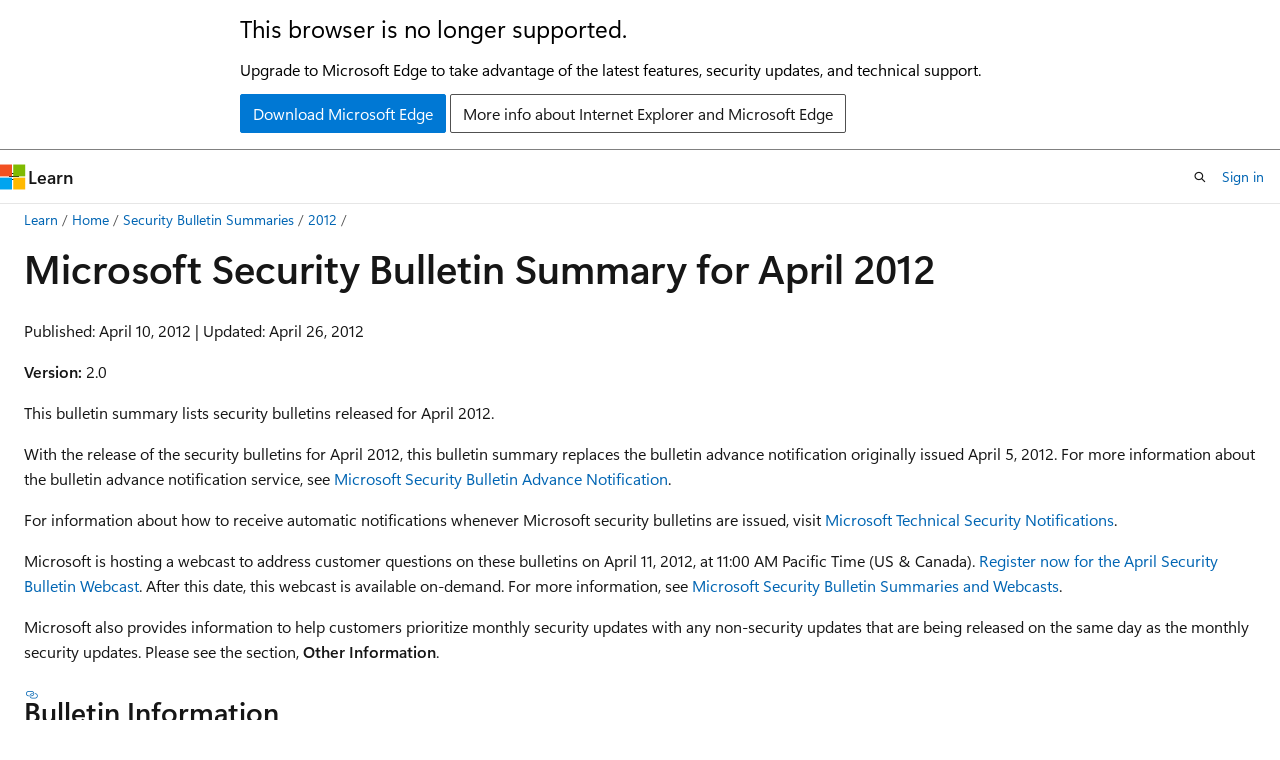

--- FILE ---
content_type: text/html
request_url: https://learn.microsoft.com/en-us/security-updates/SecurityBulletinSummaries/2012/ms12-apr?redirectedfrom=MSDN
body_size: 115887
content:
 <!DOCTYPE html>
		<html
			class="layout layout-holy-grail   show-table-of-contents conceptual show-breadcrumb default-focus"
			lang="en-us"
			dir="ltr"
			data-authenticated="false"
			data-auth-status-determined="false"
			data-target="docs"
			x-ms-format-detection="none"
		>
			
		<head>
			<title>Microsoft Security Bulletin Summary for April 2012 | Microsoft Learn</title>
			<meta charset="utf-8" />
			<meta name="viewport" content="width=device-width, initial-scale=1.0" />
			<meta name="color-scheme" content="light dark" />

			
			<link rel="canonical" href="https://learn.microsoft.com/en-us/security-updates/securitybulletinsummaries/2012/ms12-apr" /> 

			<!-- Non-customizable open graph and sharing-related metadata -->
			<meta name="twitter:card" content="summary_large_image" />
			<meta name="twitter:site" content="@MicrosoftLearn" />
			<meta property="og:type" content="website" />
			<meta property="og:image:alt" content="Microsoft Learn" />
			<meta property="og:image" content="https://learn.microsoft.com/en-us/media/open-graph-image.png" />
			<!-- Page specific open graph and sharing-related metadata -->
			<meta property="og:title" content="Microsoft Security Bulletin Summary for April 2012" />
			<meta property="og:url" content="https://learn.microsoft.com/en-us/security-updates/securitybulletinsummaries/2012/ms12-apr" />
			
			<meta name="platform_id" content="a555f3e7-8e08-0205-688a-06778011fdc5" /> 
			<meta name="locale" content="en-us" />
			 <meta name="adobe-target" content="true" /> 
			

			<meta name="page_type" content="conceptual" />

			<!--page specific meta tags-->
			

			<!-- custom meta tags -->
			
		<meta name="breadcrumb_path" content="/security-updates/breadcrumb/toc.json" />
	
		<meta name="ms.date" content="2017-10-11T00:00:00Z" />
	
		<meta name="ms.topic" content="article" />
	
		<meta name="ms.service" content="security-updates" />
	
		<meta name="author" content="BetaFred" />
	
		<meta name="ms.author" content="BetaFred" />
	
		<meta name="TOCTitle" content="MS12-APR" />
	
		<meta name="Title" content="Microsoft Security Bulletin Summary for April 2012" />
	
		<meta name="ms:assetid" content="ms12-apr" />
	
		<meta name="ms:contentKeyID" content="61222531" />
	
		<meta name="ms:mtpsurl" content="https://technet.microsoft.com/en-us/library/ms12-apr(v=Security.10)" />
	
		<meta name="document_id" content="9ba8e0f9-b22e-c29b-0aac-69fcafd2a727" />
	
		<meta name="document_version_independent_id" content="f5485362-e98a-e71a-e824-86749936df75" />
	
		<meta name="updated_at" content="2023-08-14T17:38:00Z" />
	
		<meta name="original_content_git_url" content="https://github.com/MicrosoftDocs/security-updates/blob/live/security-updates/SecurityBulletinSummaries/2012/ms12-apr.md" />
	
		<meta name="gitcommit" content="https://github.com/MicrosoftDocs/security-updates/blob/8b27169879e89f55024435c40d1bd1d74ebe4dd4/security-updates/SecurityBulletinSummaries/2012/ms12-apr.md" />
	
		<meta name="git_commit_id" content="8b27169879e89f55024435c40d1bd1d74ebe4dd4" />
	
		<meta name="site_name" content="Docs" />
	
		<meta name="depot_name" content="Security.security-updates" />
	
		<meta name="schema" content="Conceptual" />
	
		<meta name="toc_rel" content="../../toc.json" />
	
		<meta name="feedback_system" content="None" />
	
		<meta name="feedback_product_url" content="" />
	
		<meta name="feedback_help_link_type" content="" />
	
		<meta name="feedback_help_link_url" content="" />
	
		<meta name="word_count" content="5308" />
	
		<meta name="asset_id" content="securitybulletinsummaries/2012/ms12-apr" />
	
		<meta name="moniker_range_name" content="" />
	
		<meta name="item_type" content="Content" />
	
		<meta name="source_path" content="security-updates/SecurityBulletinSummaries/2012/ms12-apr.md" />
	
		<meta name="previous_tlsh_hash" content="DB598503C85EA62BEDA52E163927F78150F0A2CF3EB85A4C1A26539184681B7736DD44BBD277D35485F26163528B040229D1373E83DB62A0FE2454AC831CF1D3BCAD27F6FD" />
	
		<meta name="github_feedback_content_git_url" content="https://github.com/MicrosoftDocs/security-updates/blob/live/security-updates/SecurityBulletinSummaries/2012/ms12-apr.md" />
	 
		<meta name="cmProducts" content="https://authoring-docs-microsoft.poolparty.biz/devrel/7696cda6-0510-47f6-8302-71bb5d2e28cf" data-source="generated" />
	
		<meta name="cmProducts" content="https://authoring-docs-microsoft.poolparty.biz/devrel/bcbcbad5-4208-4783-8035-8481272c98b8" data-source="generated" />
	
		<meta name="spProducts" content="https://authoring-docs-microsoft.poolparty.biz/devrel/69c76c32-967e-4c65-b89a-74cc527db725" data-source="generated" />
	
		<meta name="spProducts" content="https://authoring-docs-microsoft.poolparty.biz/devrel/43b2e5aa-8a6d-4de2-a252-692232e5edc8" data-source="generated" />
	

			<!-- assets and js globals -->
			
			<link rel="stylesheet" href="/static/assets/0.4.03312.7442-df38ac9c/styles/site-ltr.css" />
			
			<link rel="preconnect" href="//mscom.demdex.net" crossorigin />
						<link rel="dns-prefetch" href="//target.microsoft.com" />
						<link rel="dns-prefetch" href="//microsoftmscompoc.tt.omtrdc.net" />
						<link
							rel="preload"
							as="script"
							href="/static/third-party/adobe-target/at-js/2.9.0/at.js"
							integrity="sha384-l4AKhsU8cUWSht4SaJU5JWcHEWh1m4UTqL08s6b/hqBLAeIDxTNl+AMSxTLx6YMI"
							crossorigin="anonymous"
							id="adobe-target-script"
							type="application/javascript"
						/>
			<script src="https://wcpstatic.microsoft.com/mscc/lib/v2/wcp-consent.js"></script>
			<script src="https://js.monitor.azure.com/scripts/c/ms.jsll-4.min.js"></script>
			<script src="/_themes/docs.theme/master/en-us/_themes/global/deprecation.js"></script>

			<!-- msdocs global object -->
			<script id="msdocs-script">
		var msDocs = {
  "environment": {
    "accessLevel": "online",
    "azurePortalHostname": "portal.azure.com",
    "reviewFeatures": false,
    "supportLevel": "production",
    "systemContent": true,
    "siteName": "learn",
    "legacyHosting": false
  },
  "data": {
    "contentLocale": "en-us",
    "contentDir": "ltr",
    "userLocale": "en-us",
    "userDir": "ltr",
    "pageTemplate": "Conceptual",
    "brand": "",
    "context": {},
    "standardFeedback": false,
    "showFeedbackReport": false,
    "feedbackHelpLinkType": "",
    "feedbackHelpLinkUrl": "",
    "feedbackSystem": "None",
    "feedbackGitHubRepo": "",
    "feedbackProductUrl": "",
    "extendBreadcrumb": true,
    "isEditDisplayable": false,
    "isPrivateUnauthorized": false,
    "hideViewSource": false,
    "isPermissioned": false,
    "hasRecommendations": true,
    "contributors": [
      {
        "name": "BetaFred",
        "url": "https://github.com/BetaFred"
      },
      {
        "name": "msmbaldwin",
        "url": "https://github.com/msmbaldwin"
      },
      {
        "name": "opstest2",
        "url": "https://github.com/opstest2"
      },
      {
        "name": "wingtofree",
        "url": "https://github.com/wingtofree"
      },
      {
        "name": "mdressman",
        "url": "https://github.com/mdressman"
      }
    ]
  },
  "functions": {}
};;
	</script>

			<!-- base scripts, msdocs global should be before this -->
			<script src="/static/assets/0.4.03312.7442-df38ac9c/scripts/en-us/index-docs.js"></script>
			

			<!-- json-ld -->
			
		</head>
	
			<body
				id="body"
				data-bi-name="body"
				class="layout-body "
				lang="en-us"
				dir="ltr"
			>
				<header class="layout-body-header">
		<div class="header-holder has-default-focus">
			
		<a
			href="#main"
			
			style="z-index: 1070"
			class="outline-color-text visually-hidden-until-focused position-fixed inner-focus focus-visible top-0 left-0 right-0 padding-xs text-align-center background-color-body"
			
		>
			Skip to main content
		</a>
	
		<a
			href="#"
			data-skip-to-ask-learn
			style="z-index: 1070"
			class="outline-color-text visually-hidden-until-focused position-fixed inner-focus focus-visible top-0 left-0 right-0 padding-xs text-align-center background-color-body"
			hidden
		>
			Skip to Ask Learn chat experience
		</a>
	

			<div hidden id="cookie-consent-holder" data-test-id="cookie-consent-container"></div>
			<!-- Unsupported browser warning -->
			<div
				id="unsupported-browser"
				style="background-color: white; color: black; padding: 16px; border-bottom: 1px solid grey;"
				hidden
			>
				<div style="max-width: 800px; margin: 0 auto;">
					<p style="font-size: 24px">This browser is no longer supported.</p>
					<p style="font-size: 16px; margin-top: 16px;">
						Upgrade to Microsoft Edge to take advantage of the latest features, security updates, and technical support.
					</p>
					<div style="margin-top: 12px;">
						<a
							href="https://go.microsoft.com/fwlink/p/?LinkID=2092881 "
							style="background-color: #0078d4; border: 1px solid #0078d4; color: white; padding: 6px 12px; border-radius: 2px; display: inline-block;"
						>
							Download Microsoft Edge
						</a>
						<a
							href="https://learn.microsoft.com/en-us/lifecycle/faq/internet-explorer-microsoft-edge"
							style="background-color: white; padding: 6px 12px; border: 1px solid #505050; color: #171717; border-radius: 2px; display: inline-block;"
						>
							More info about Internet Explorer and Microsoft Edge
						</a>
					</div>
				</div>
			</div>
			<!-- site header -->
			<header
				id="ms--site-header"
				data-test-id="site-header-wrapper"
				role="banner"
				itemscope="itemscope"
				itemtype="http://schema.org/Organization"
			>
				<div
					id="ms--mobile-nav"
					class="site-header display-none-tablet padding-inline-none gap-none"
					data-bi-name="mobile-header"
					data-test-id="mobile-header"
				></div>
				<div
					id="ms--primary-nav"
					class="site-header display-none display-flex-tablet"
					data-bi-name="L1-header"
					data-test-id="primary-header"
				></div>
				<div
					id="ms--secondary-nav"
					class="display-none"
					data-bi-name="L2-header"
					data-test-id="secondary-header"
					hidden
				></div>
			</header>
			
		<!-- banner -->
		<div data-banner>
			<div id="disclaimer-holder"></div>
			
		</div>
		<!-- banner end -->
	
		</div>
	</header>
				 <section
					id="layout-body-menu"
					class="layout-body-menu display-flex"
					data-bi-name="menu"
			  >
					
		<div
			id="left-container"
			class="left-container display-none display-block-tablet padding-inline-sm padding-bottom-sm width-full"
			data-toc-container="true"
		>
			<!-- Regular TOC content (default) -->
			<div id="ms--toc-content" class="height-full">
				<nav
					id="affixed-left-container"
					class="margin-top-sm-tablet position-sticky display-flex flex-direction-column"
					aria-label="Primary"
					data-bi-name="left-toc"
					role="navigation"
				></nav>
			</div>
			<!-- Collapsible TOC content (hidden by default) -->
			<div id="ms--toc-content-collapsible" class="height-full" hidden>
				<nav
					id="affixed-left-container"
					class="margin-top-sm-tablet position-sticky display-flex flex-direction-column"
					aria-label="Primary"
					data-bi-name="left-toc"
					role="navigation"
				>
					<div
						id="ms--collapsible-toc-header"
						class="display-flex justify-content-flex-end margin-bottom-xxs"
					>
						<button
							type="button"
							class="button button-clear inner-focus"
							data-collapsible-toc-toggle
							aria-expanded="true"
							aria-controls="ms--collapsible-toc-content"
							aria-label="Table of contents"
						>
							<span class="icon font-size-h4" aria-hidden="true">
								<span class="docon docon-panel-left-contract"></span>
							</span>
						</button>
					</div>
				</nav>
			</div>
		</div>
	
			  </section>

				<main
					id="main"
					role="main"
					class="layout-body-main "
					data-bi-name="content"
					lang="en-us"
					dir="ltr"
				>
					
			<div
		id="ms--content-header"
		class="content-header default-focus border-bottom-none"
		data-bi-name="content-header"
	>
		<div class="content-header-controls margin-xxs margin-inline-sm-tablet">
			<button
				type="button"
				class="contents-button button button-sm margin-right-xxs"
				data-bi-name="contents-expand"
				aria-haspopup="true"
				data-contents-button
			>
				<span class="icon" aria-hidden="true"><span class="docon docon-menu"></span></span>
				<span class="contents-expand-title"> Table of contents </span>
			</button>
			<button
				type="button"
				class="ap-collapse-behavior ap-expanded button button-sm"
				data-bi-name="ap-collapse"
				aria-controls="action-panel"
			>
				<span class="icon" aria-hidden="true"><span class="docon docon-exit-mode"></span></span>
				<span>Exit editor mode</span>
			</button>
		</div>
	</div>
			<div data-main-column class="padding-sm padding-top-none padding-top-sm-tablet">
				<div>
					
		<div id="article-header" class="background-color-body margin-bottom-xs display-none-print">
			<div class="display-flex align-items-center justify-content-space-between">
				
		<details
			id="article-header-breadcrumbs-overflow-popover"
			class="popover"
			data-for="article-header-breadcrumbs"
		>
			<summary
				class="button button-clear button-primary button-sm inner-focus"
				aria-label="All breadcrumbs"
			>
				<span class="icon">
					<span class="docon docon-more"></span>
				</span>
			</summary>
			<div id="article-header-breadcrumbs-overflow" class="popover-content padding-none"></div>
		</details>

		<bread-crumbs
			id="article-header-breadcrumbs"
			role="group"
			aria-label="Breadcrumbs"
			data-test-id="article-header-breadcrumbs"
			class="overflow-hidden flex-grow-1 margin-right-sm margin-right-md-tablet margin-right-lg-desktop margin-left-negative-xxs padding-left-xxs"
		></bread-crumbs>
	 
		<div
			id="article-header-page-actions"
			class="opacity-none margin-left-auto display-flex flex-wrap-no-wrap align-items-stretch"
		>
			
		<button
			class="button button-sm border-none inner-focus display-none-tablet flex-shrink-0 "
			data-bi-name="ask-learn-assistant-entry"
			data-test-id="ask-learn-assistant-modal-entry-mobile"
			data-ask-learn-modal-entry
			
			type="button"
			style="min-width: max-content;"
			aria-expanded="false"
			aria-label="Ask Learn"
			hidden
		>
			<span class="icon font-size-lg" aria-hidden="true">
				<span class="docon docon-chat-sparkle-fill gradient-ask-learn-logo"></span>
			</span>
		</button>
		<button
			class="button button-sm display-none display-inline-flex-tablet display-none-desktop flex-shrink-0 margin-right-xxs border-color-ask-learn "
			data-bi-name="ask-learn-assistant-entry"
			
			data-test-id="ask-learn-assistant-modal-entry-tablet"
			data-ask-learn-modal-entry
			type="button"
			style="min-width: max-content;"
			aria-expanded="false"
			hidden
		>
			<span class="icon font-size-lg" aria-hidden="true">
				<span class="docon docon-chat-sparkle-fill gradient-ask-learn-logo"></span>
			</span>
			<span>Ask Learn</span>
		</button>
		<button
			class="button button-sm display-none flex-shrink-0 display-inline-flex-desktop margin-right-xxs border-color-ask-learn "
			data-bi-name="ask-learn-assistant-entry"
			
			data-test-id="ask-learn-assistant-flyout-entry"
			data-ask-learn-flyout-entry
			data-flyout-button="toggle"
			type="button"
			style="min-width: max-content;"
			aria-expanded="false"
			aria-controls="ask-learn-flyout"
			hidden
		>
			<span class="icon font-size-lg" aria-hidden="true">
				<span class="docon docon-chat-sparkle-fill gradient-ask-learn-logo"></span>
			</span>
			<span>Ask Learn</span>
		</button>
	 
		<button
			type="button"
			id="ms--focus-mode-button"
			data-focus-mode
			data-bi-name="focus-mode-entry"
			class="button button-sm flex-shrink-0 margin-right-xxs display-none display-inline-flex-desktop"
		>
			<span class="icon font-size-lg" aria-hidden="true">
				<span class="docon docon-glasses"></span>
			</span>
			<span>Focus mode</span>
		</button>
	 

			<details class="popover popover-right" id="article-header-page-actions-overflow">
				<summary
					class="justify-content-flex-start button button-clear button-sm button-primary inner-focus"
					aria-label="More actions"
					title="More actions"
				>
					<span class="icon" aria-hidden="true">
						<span class="docon docon-more-vertical"></span>
					</span>
				</summary>
				<div class="popover-content">
					
		<button
			data-page-action-item="overflow-mobile"
			type="button"
			class="button-block button-sm inner-focus button button-clear display-none-tablet justify-content-flex-start text-align-left"
			data-bi-name="contents-expand"
			data-contents-button
			data-popover-close
		>
			<span class="icon">
				<span class="docon docon-editor-list-bullet" aria-hidden="true"></span>
			</span>
			<span class="contents-expand-title">Table of contents</span>
		</button>
	 
		<a
			id="lang-link-overflow"
			class="button-sm inner-focus button button-clear button-block justify-content-flex-start text-align-left"
			data-bi-name="language-toggle"
			data-page-action-item="overflow-all"
			data-check-hidden="true"
			data-read-in-link
			href="#"
			hidden
		>
			<span class="icon" aria-hidden="true" data-read-in-link-icon>
				<span class="docon docon-locale-globe"></span>
			</span>
			<span data-read-in-link-text>Read in English</span>
		</a>
	 
		<button
			type="button"
			class="collection button button-clear button-sm button-block justify-content-flex-start text-align-left inner-focus"
			data-list-type="collection"
			data-bi-name="collection"
			data-page-action-item="overflow-all"
			data-check-hidden="true"
			data-popover-close
		>
			<span class="icon" aria-hidden="true">
				<span class="docon docon-circle-addition"></span>
			</span>
			<span class="collection-status">Add</span>
		</button>
	
					
		<button
			type="button"
			class="collection button button-block button-clear button-sm justify-content-flex-start text-align-left inner-focus"
			data-list-type="plan"
			data-bi-name="plan"
			data-page-action-item="overflow-all"
			data-check-hidden="true"
			data-popover-close
			hidden
		>
			<span class="icon" aria-hidden="true">
				<span class="docon docon-circle-addition"></span>
			</span>
			<span class="plan-status">Add to plan</span>
		</button>
	  
		<a
			data-contenteditbtn
			class="button button-clear button-block button-sm inner-focus justify-content-flex-start text-align-left text-decoration-none"
			data-bi-name="edit"
			hidden
			href=""
			data-original_content_git_url="https://github.com/MicrosoftDocs/security-updates/blob/live/security-updates/SecurityBulletinSummaries/2012/ms12-apr.md"
			data-original_content_git_url_template="{repo}/blob/{branch}/security-updates/SecurityBulletinSummaries/2012/ms12-apr.md"
			data-pr_repo=""
			data-pr_branch=""
		>
			<span class="icon" aria-hidden="true">
				<span class="docon docon-edit-outline"></span>
			</span>
			<span>Edit</span>
		</a>
	
					
		<hr class="margin-block-xxs" />
		<h4 class="font-size-sm padding-left-xxs">Share via</h4>
		
					<a
						class="button button-clear button-sm inner-focus button-block justify-content-flex-start text-align-left text-decoration-none share-facebook"
						data-bi-name="facebook"
						data-page-action-item="overflow-all"
						href="#"
					>
						<span class="icon color-primary" aria-hidden="true">
							<span class="docon docon-facebook-share"></span>
						</span>
						<span>Facebook</span>
					</a>

					<a
						href="#"
						class="button button-clear button-sm inner-focus button-block justify-content-flex-start text-align-left text-decoration-none share-twitter"
						data-bi-name="twitter"
						data-page-action-item="overflow-all"
					>
						<span class="icon color-text" aria-hidden="true">
							<span class="docon docon-xlogo-share"></span>
						</span>
						<span>x.com</span>
					</a>

					<a
						href="#"
						class="button button-clear button-sm inner-focus button-block justify-content-flex-start text-align-left text-decoration-none share-linkedin"
						data-bi-name="linkedin"
						data-page-action-item="overflow-all"
					>
						<span class="icon color-primary" aria-hidden="true">
							<span class="docon docon-linked-in-logo"></span>
						</span>
						<span>LinkedIn</span>
					</a>
					<a
						href="#"
						class="button button-clear button-sm inner-focus button-block justify-content-flex-start text-align-left text-decoration-none share-email"
						data-bi-name="email"
						data-page-action-item="overflow-all"
					>
						<span class="icon color-primary" aria-hidden="true">
							<span class="docon docon-mail-message"></span>
						</span>
						<span>Email</span>
					</a>
			  
	 
		<hr class="margin-block-xxs" />
		<button
			class="button button-block button-clear button-sm justify-content-flex-start text-align-left inner-focus"
			type="button"
			data-bi-name="print"
			data-page-action-item="overflow-all"
			data-popover-close
			data-print-page
			data-check-hidden="true"
		>
			<span class="icon color-primary" aria-hidden="true">
				<span class="docon docon-print"></span>
			</span>
			<span>Print</span>
		</button>
	
				</div>
			</details>
		</div>
	
			</div>
		</div>
	  
		<!-- privateUnauthorizedTemplate is hidden by default -->
		<div unauthorized-private-section data-bi-name="permission-content-unauthorized-private" hidden>
			<hr class="hr margin-top-xs margin-bottom-sm" />
			<div class="notification notification-info">
				<div class="notification-content">
					<p class="margin-top-none notification-title">
						<span class="icon">
							<span class="docon docon-exclamation-circle-solid" aria-hidden="true"></span>
						</span>
						<span>Note</span>
					</p>
					<p class="margin-top-none authentication-determined not-authenticated">
						Access to this page requires authorization. You can try <a class="docs-sign-in" href="#" data-bi-name="permission-content-sign-in">signing in</a> or <a  class="docs-change-directory" data-bi-name="permisson-content-change-directory">changing directories</a>.
					</p>
					<p class="margin-top-none authentication-determined authenticated">
						Access to this page requires authorization. You can try <a class="docs-change-directory" data-bi-name="permisson-content-change-directory">changing directories</a>.
					</p>
				</div>
			</div>
		</div>
	
					<div class="content"><h1 id="microsoft-security-bulletin-summary-for-april-2012">Microsoft Security Bulletin Summary for April 2012</h1></div>
					
		<div
			id="article-metadata"
			data-bi-name="article-metadata"
			data-test-id="article-metadata"
			class="page-metadata-container display-flex gap-xxs justify-content-space-between align-items-center flex-wrap-wrap"
		>
			 
				<div
					id="user-feedback"
					class="margin-block-xxs display-none display-none-print"
					hidden
					data-hide-on-archived
				>
					
		<button
			id="user-feedback-button"
			data-test-id="conceptual-feedback-button"
			class="button button-sm button-clear button-primary display-none"
			type="button"
			data-bi-name="user-feedback-button"
			data-user-feedback-button
			hidden
		>
			<span class="icon" aria-hidden="true">
				<span class="docon docon-like"></span>
			</span>
			<span>Feedback</span>
		</button>
	
				</div>
		  
		</div>
	 
		<div data-id="ai-summary" hidden>
			<div id="ms--ai-summary-cta" class="margin-top-xs display-flex align-items-center">
				<span class="icon" aria-hidden="true">
					<span class="docon docon-sparkle-fill gradient-text-vivid"></span>
				</span>
				<button
					id="ms--ai-summary"
					type="button"
					class="tag tag-sm tag-suggestion margin-left-xxs"
					data-test-id="ai-summary-cta"
					data-bi-name="ai-summary-cta"
					data-an="ai-summary"
				>
					<span class="ai-summary-cta-text">
						Summarize this article for me
					</span>
				</button>
			</div>
			<!-- Slot where the client will render the summary card after the user clicks the CTA -->
			<div id="ms--ai-summary-header" class="margin-top-xs"></div>
		</div>
	 
		<nav
			id="center-doc-outline"
			class="doc-outline is-hidden-desktop display-none-print margin-bottom-sm"
			data-bi-name="intopic toc"
			aria-label="In this article"
		>
			<h2 id="ms--in-this-article" class="title is-6 margin-block-xs">
				In this article
			</h2>
		</nav>
	
					<div class="content"><p>Published: April 10, 2012 | Updated: April 26, 2012</p>
<p><strong>Version:</strong> 2.0</p>
<p>This bulletin summary lists security bulletins released for April 2012.</p>
<p>With the release of the security bulletins for April 2012, this bulletin summary replaces the bulletin advance notification originally issued April 5, 2012. For more information about the bulletin advance notification service, see <a href="https://go.microsoft.com/fwlink/?linkid=217213" data-linktype="external">Microsoft Security Bulletin Advance Notification</a>.</p>
<p>For information about how to receive automatic notifications whenever Microsoft security bulletins are issued, visit <a href="https://go.microsoft.com/fwlink/?linkid=21163" data-linktype="external">Microsoft Technical Security Notifications</a>.</p>
<p>Microsoft is hosting a webcast to address customer questions on these bulletins on April 11, 2012, at 11:00 AM Pacific Time (US &amp; Canada). <a href="https://msevents.microsoft.com/cui/eventdetail.aspx?eventid=1032499650" data-linktype="external">Register now for the April Security Bulletin Webcast</a>. After this date, this webcast is available on-demand. For more information, see <a href="https://go.microsoft.com/fwlink/?linkid=217214" data-linktype="external">Microsoft Security Bulletin Summaries and Webcasts</a>.</p>
<p>Microsoft also provides information to help customers prioritize monthly security updates with any non-security updates that are being released on the same day as the monthly security updates. Please see the section, <strong>Other Information</strong>.</p>
<h3 id="bulletin-information">Bulletin Information</h3>
<h2 id="executive-summaries">Executive Summaries</h2>
<p>The following table summarizes the security bulletins for this month in order of severity.</p>
<p>For details on affected software, see the next section, <strong>Affected Software and Download Locations</strong>.</p>
<table>
<thead>
<tr>
<th>Bulletin ID</th>
<th>Bulletin Title and Executive Summary</th>
<th>Maximum Severity Rating and Vulnerability Impact</th>
<th>Restart Requirement</th>
<th>Affected Software</th>
</tr>
</thead>
<tbody>
<tr>
<td><a href="https://go.microsoft.com/fwlink/?linkid=242739" data-linktype="external">MS12-023</a></td>
<td><strong>Cumulative Security Update for Internet Explorer (2675157)</strong>&nbsp;\  \  This security update resolves five privately reported vulnerabilities in Internet Explorer. The most severe vulnerabilities could allow remote code execution if a user views a specially crafted webpage using Internet Explorer. An attacker who successfully exploited any of these vulnerabilities could gain the same user rights as the current user. Users whose accounts are configured to have fewer user rights on the system could be less impacted than users who operate with administrative user rights.</td>
<td><a href="https://go.microsoft.com/fwlink/?linkid=21140" data-linktype="external">Critical</a> &nbsp;\  Remote Code Execution</td>
<td>Requires restart</td>
<td>Microsoft Windows,\  Internet Explorer</td>
</tr>
<tr>
<td><a href="https://go.microsoft.com/fwlink/?linkid=238623" data-linktype="external">MS12-024</a></td>
<td><strong>Vulnerability in Windows Could Allow Remote Code Execution (2653956)</strong>&nbsp;\  \  This security update resolves a privately reported vulnerability in Microsoft Windows. The vulnerability could allow remote code execution if a user or application runs or installs a specially crafted, signed portable executable (PE) file on an affected system.</td>
<td><a href="https://go.microsoft.com/fwlink/?linkid=21140" data-linktype="external">Critical</a> &nbsp;\  Remote Code Execution</td>
<td>Requires restart</td>
<td>Microsoft Windows</td>
</tr>
<tr>
<td><a href="https://go.microsoft.com/fwlink/?linkid=242032" data-linktype="external">MS12-025</a></td>
<td><strong>Vulnerability in .NET Framework Could Allow Remote Code</strong> <strong>Execution (2671605)</strong>&nbsp;\  \  This security update resolves one privately reported vulnerability in Microsoft .NET Framework. The vulnerability could allow remote code execution on a client system if a user views a specially crafted webpage using a web browser that can run XAML Browser Applications (XBAPs). Users whose accounts are configured to have fewer user rights on the system could be less impacted than users who operate with administrative user rights. The vulnerability could also allow remote code execution on a server system running IIS, if that server allows processing ASP.NET pages and an attacker succeeds in uploading a specially crafted ASP.NET page to that server and then executes the page, as could be the case in a web hosting scenario. This vulnerability could also be used by Windows .NET applications to bypass Code Access Security (CAS) restrictions. In a web browsing attack scenario, an attacker could host a website that contains a webpage that is used to exploit this vulnerability. In addition, compromised websites and websites that accept or host user-provided content or advertisements could contain specially crafted content that could exploit this vulnerability. In all cases, however, an attacker would have no way to force users to visit these websites. Instead, an attacker would have to convince users to visit the website, typically by getting them to click a link in an email message or Instant Messenger message that takes users to the attacker's website.</td>
<td><a href="https://go.microsoft.com/fwlink/?linkid=21140" data-linktype="external">Critical</a> &nbsp;\  Remote Code Execution</td>
<td>May require restart</td>
<td>Microsoft Windows, Microsoft .NET Framework</td>
</tr>
<tr>
<td><a href="https://go.microsoft.com/fwlink/?linkid=246275" data-linktype="external">MS12-027</a></td>
<td><strong>Vulnerability in Windows Common Controls Could Allow Remote Code Execution (2664258)</strong>&nbsp;\  \  This security update resolves a privately disclosed vulnerability in Windows common controls. The vulnerability could allow remote code execution if a user visits a website containing specially crafted content designed to exploit the vulnerability. In all cases, however, an attacker would have no way to force users to visit such a website. Instead, an attacker would have to convince users to visit the website, typically by getting them to click a link in an email message or Instant Messenger message that takes them to the attacker's website. The malicious file could be sent as an email attachment as well, but the attacker would have to convince the user to open the attachment in order to exploit the vulnerability.</td>
<td><a href="https://go.microsoft.com/fwlink/?linkid=21140" data-linktype="external">Critical</a> &nbsp;\  Remote Code Execution</td>
<td>May require restart</td>
<td>Microsoft Office,\  Microsoft SQL Server,\  Microsoft Server Software,\  Microsoft Developer Tools</td>
</tr>
<tr>
<td><a href="https://go.microsoft.com/fwlink/?linkid=238519" data-linktype="external">MS12-026</a></td>
<td><strong>Vulnerabilities in Forefront Unified Access Gateway (UAG) Could Allow Information Disclosure (2663860)</strong>&nbsp;\  \  This security update resolves two privately reported vulnerabilities in Microsoft Forefront Unified Access Gateway (UAG). The more severe of the vulnerabilities could allow information disclosure if an attacker sends a specially crafted query to the UAG server.</td>
<td><a href="https://go.microsoft.com/fwlink/?linkid=21140" data-linktype="external">Important</a> &nbsp;\  Information Disclosure</td>
<td>May require restart</td>
<td>Microsoft Forefront United Access Gateway</td>
</tr>
<tr>
<td><a href="https://go.microsoft.com/fwlink/?linkid=232498" data-linktype="external">MS12-028</a></td>
<td><strong>Vulnerability in Microsoft Office Could Allow Remote Code Execution (2639185)</strong>&nbsp;\  \  This security update resolves a privately reported vulnerability in Microsoft Office and Microsoft Works. The vulnerability could allow remote code execution if a user opens a specially crafted Works file. An attacker who successfully exploited this vulnerability could gain the same user rights as the current user. Users whose accounts are configured to have fewer user rights on the system could be less impacted than users who operate with administrative user rights.</td>
<td><a href="https://go.microsoft.com/fwlink/?linkid=21140" data-linktype="external">Important</a> &nbsp;\  Remote Code Execution</td>
<td>May require restart</td>
<td>Microsoft Office</td>
</tr>
</tbody>
</table>
<h2 id="exploitability-index">Exploitability Index</h2>
<p>The following table provides an exploitability assessment of each of the vulnerabilities addressed this month. The vulnerabilities are listed in order of bulletin ID then CVE ID. Only vulnerabilities that have a severity rating of Critical or Important in the bulletins are included.</p>
<p><strong>How do I use this table?</strong></p>
<p>Use this table to learn about the likelihood of code execution and denial of service exploits within 30 days of security bulletin release, for each of the security updates that you may need to install. Review each of the assessments below, in accordance with your specific configuration, to prioritize your deployment of this month's updates. For more information about what these ratings mean, and how they are determined, please see <a href="https://technet.microsoft.com/security/cc998259.aspx" data-linktype="external">Microsoft Exploitability Index</a>.</p>
<p>In the columns below, "Latest Software Release" refers to the subject software, and "Older Software Releases" refers to all older, supported releases of the subject software, as listed in the "Affected Software" and "Non-Affected Software" tables in the bulletin.</p>
<table>
<thead>
<tr>
<th>Bulletin ID</th>
<th>Vulnerability Title</th>
<th>CVE ID</th>
<th>Exploitability Assessment for Latest Software Release</th>
<th>Exploitability Assessment for Older Software Release</th>
<th>Denial of Service Exploitability Assessment</th>
<th>Key Notes</th>
</tr>
</thead>
<tbody>
<tr>
<td><a href="https://go.microsoft.com/fwlink/?linkid=242739" data-linktype="external">MS12-023</a></td>
<td>JScript9 Remote Code Execution Vulnerability</td>
<td><a href="https://cve.mitre.org/cgi-bin/cvename.cgi?name=cve-2012-0169" data-linktype="external">CVE-2012-0169</a></td>
<td><a href="https://technet.microsoft.com/en-us/security/cc998259.aspx" data-linktype="external">3</a> - Exploit code unlikely</td>
<td>Not Affected</td>
<td>Temporary</td>
<td>(None)</td>
</tr>
<tr>
<td><a href="https://go.microsoft.com/fwlink/?linkid=242739" data-linktype="external">MS12-023</a></td>
<td>OnReadyStateChange Remote Code Execution Vulnerability</td>
<td><a href="https://cve.mitre.org/cgi-bin/cvename.cgi?name=cve-2012-0170" data-linktype="external">CVE-2012-0170</a></td>
<td>Not Affected</td>
<td><a href="https://technet.microsoft.com/en-us/security/cc998259.aspx" data-linktype="external">1</a> - Exploit code likely</td>
<td>Temporary</td>
<td>(None)</td>
</tr>
<tr>
<td><a href="https://go.microsoft.com/fwlink/?linkid=242739" data-linktype="external">MS12-023</a></td>
<td>SelectAll Remote Code Execution Vulnerability</td>
<td><a href="https://cve.mitre.org/cgi-bin/cvename.cgi?name=cve-2012-0171" data-linktype="external">CVE-2012-0171</a></td>
<td><a href="https://technet.microsoft.com/en-us/security/cc998259.aspx" data-linktype="external">1</a> - Exploit code likely</td>
<td><a href="https://technet.microsoft.com/en-us/security/cc998259.aspx" data-linktype="external">1</a> - Exploit code likely</td>
<td>Temporary</td>
<td>(None)</td>
</tr>
<tr>
<td><a href="https://go.microsoft.com/fwlink/?linkid=242739" data-linktype="external">MS12-023</a></td>
<td>VML Style Remote Code Execution Vulnerability</td>
<td><a href="https://cve.mitre.org/cgi-bin/cvename.cgi?name=cve-2012-0172" data-linktype="external">CVE-2012-0172</a></td>
<td>Not Affected</td>
<td><a href="https://technet.microsoft.com/en-us/security/cc998259.aspx" data-linktype="external">1</a> - Exploit code likely</td>
<td>Temporary</td>
<td>(None)</td>
</tr>
<tr>
<td><a href="https://go.microsoft.com/fwlink/?linkid=238623" data-linktype="external">MS12-024</a></td>
<td>WinVerifyTrust Signature Validation Vulnerability</td>
<td><a href="https://cve.mitre.org/cgi-bin/cvename.cgi?name=cve-2012-0151" data-linktype="external">CVE-2012-0151</a></td>
<td><a href="https://technet.microsoft.com/en-us/security/cc998259.aspx" data-linktype="external">1</a> - Exploit code likely</td>
<td><a href="https://technet.microsoft.com/en-us/security/cc998259.aspx" data-linktype="external">1</a> - Exploit code likely</td>
<td>Not Applicable</td>
<td>(None)</td>
</tr>
<tr>
<td><a href="https://go.microsoft.com/fwlink/?linkid=242032" data-linktype="external">MS12-025</a></td>
<td>.NET Framework Parameter Validation Vulnerability</td>
<td><a href="https://cve.mitre.org/cgi-bin/cvename.cgi?name=cve-2012-0163" data-linktype="external">CVE-2012-0163</a></td>
<td><a href="https://technet.microsoft.com/en-us/security/cc998259.aspx" data-linktype="external">1</a> - Exploit code likely</td>
<td><a href="https://technet.microsoft.com/en-us/security/cc998259.aspx" data-linktype="external">1</a> - Exploit code likely</td>
<td>Not Applicable</td>
<td>(None)</td>
</tr>
<tr>
<td><a href="https://go.microsoft.com/fwlink/?linkid=238519" data-linktype="external">MS12-026</a></td>
<td>Unfiltered Access to UAG Default Website Vulnerability</td>
<td><a href="https://cve.mitre.org/cgi-bin/cvename.cgi?name=cve-2012-0147" data-linktype="external">CVE-2012-0147</a></td>
<td><a href="https://technet.microsoft.com/en-us/security/cc998259.aspx" data-linktype="external">3</a> - Exploit code unlikely</td>
<td>Not Affected</td>
<td>Not Applicable</td>
<td>This is an information disclosure vulnerability.</td>
</tr>
<tr>
<td><a href="https://go.microsoft.com/fwlink/?linkid=246275" data-linktype="external">MS12-027</a></td>
<td>MSCOMCTL.OCX RCE Vulnerability</td>
<td><a href="https://cve.mitre.org/cgi-bin/cvename.cgi?name=cve-2012-0158" data-linktype="external">CVE-2012-0158</a></td>
<td><a href="https://technet.microsoft.com/en-us/security/cc998259.aspx" data-linktype="external">1</a> - Exploit code likely</td>
<td><a href="https://technet.microsoft.com/en-us/security/cc998259.aspx" data-linktype="external">1</a> - Exploit code likely</td>
<td>Not Applicable</td>
<td>Microsoft is aware of limited, targeted attacks attempting to exploit this vulnerability.</td>
</tr>
<tr>
<td><a href="https://go.microsoft.com/fwlink/?linkid=232498" data-linktype="external">MS12-028</a></td>
<td>Office WPS Converter Heap Overflow Vulnerability</td>
<td><a href="https://cve.mitre.org/cgi-bin/cvename.cgi?name=cve-2012-0177" data-linktype="external">CVE-2012-0177</a></td>
<td><a href="https://technet.microsoft.com/en-us/security/cc998259.aspx" data-linktype="external">3</a> - Exploit code unlikely</td>
<td><a href="https://technet.microsoft.com/en-us/security/cc998259.aspx" data-linktype="external">1</a> - Exploit code likely</td>
<td>Not Applicable</td>
<td>Microsoft Office 2007 Service Pack 3 and all supported editions of Microsoft Office 2010 are not affected.</td>
</tr>
</tbody>
</table>
<h2 id="affected-software-and-download-locations">Affected Software and Download Locations</h2>
<p>The following tables list the bulletins in order of major software category and severity.</p>
<p><strong>How do I use these tables?</strong></p>
<p>Use these tables to learn about the security updates that you may need to install. You should review each software program or component listed to see whether any security updates pertain to your installation. If a software program or component is listed, then the available software update is hyperlinked and the severity rating of the software update is also listed.</p>
<p><strong>Note</strong> You may have to install several security updates for a single vulnerability. Review the whole column for each bulletin identifier that is listed to verify the updates that you have to install, based on the programs or components that you have installed on your system.</p>
<h4 id="windows-operating-system-and-components">Windows Operating System and Components</h4>
<table>
<thead>
<tr>
<th>Windows XP</th>
<th></th>
<th></th>
<th></th>
</tr>
</thead>
<tbody>
<tr>
<td><strong>Bulletin Identifier</strong></td>
<td><a href="https://go.microsoft.com/fwlink/?linkid=242739" data-linktype="external"><strong>MS12-023</strong></a></td>
<td><a href="https://go.microsoft.com/fwlink/?linkid=238623" data-linktype="external"><strong>MS12-024</strong></a></td>
<td><a href="https://go.microsoft.com/fwlink/?linkid=242032" data-linktype="external"><strong>MS12-025</strong></a></td>
</tr>
<tr>
<td><strong>Aggregate Severity Rating</strong></td>
<td><a href="https://go.microsoft.com/fwlink/?linkid=21140" data-linktype="external"><strong>Critical</strong></a></td>
<td><a href="https://go.microsoft.com/fwlink/?linkid=21140" data-linktype="external"><strong>Critical</strong></a></td>
<td><a href="https://go.microsoft.com/fwlink/?linkid=21140" data-linktype="external"><strong>Critical</strong></a></td>
</tr>
<tr>
<td>Windows XP Service Pack 3</td>
<td><a href="https://www.microsoft.com/download/details.aspx?familyid=2a490c62-16c4-402a-b2d9-3e8cfb5bcebd" data-linktype="external">Internet Explorer 6</a>  (KB2675157)  (Critical)  <a href="https://www.microsoft.com/download/details.aspx?familyid=81b28dd9-87aa-46cc-94c6-2da39d0298db" data-linktype="external">Internet Explorer 7</a>  (KB2675157)  (Critical)  <a href="https://www.microsoft.com/download/details.aspx?familyid=74ce0e29-046b-4ac3-89a1-b292a177972f" data-linktype="external">Internet Explorer 8</a>  (KB2675157)  (Critical)</td>
<td><a href="https://www.microsoft.com/download/details.aspx?familyid=575afd20-cee4-4fa9-b781-9f8dfdd41ebe" data-linktype="external">Windows XP Service Pack 3</a>  (KB2653956)  (Critical)</td>
<td><a href="https://www.microsoft.com/download/details.aspx?familyid=1cfeae57-d4e9-4fff-8956-523e7b71453c" data-linktype="external">Microsoft .NET Framework 1.0 Service Pack 3</a>  (KB2656378)  (Media Center Edition 2005 and Tablet PC Edition 2005 only)  (Critical)  <a href="https://www.microsoft.com/download/details.aspx?familyid=c376fbdc-2289-47b6-950b-4e668cd3a390" data-linktype="external">Microsoft .NET Framework 1.1 Service Pack 1</a>  (KB2656370)  (Critical)  <a href="https://www.microsoft.com/download/details.aspx?familyid=c1338821-d8b2-4513-aa35-087323188509" data-linktype="external">Microsoft .NET Framework 2.0 Service Pack 2</a>  (KB2656369)  (Critical)  <a href="https://www.microsoft.com/download/details.aspx?familyid=40b1ae34-28ad-41a0-88df-b905517e4acf" data-linktype="external">Microsoft .NET Framework 4</a><sup>[1]</sup>(KB2656368)  (Critical)</td>
</tr>
<tr>
<td>Windows XP Professional x64 Edition Service Pack 2</td>
<td><a href="https://www.microsoft.com/download/details.aspx?familyid=a1b7be43-a32e-456b-8df0-c26cdf187682" data-linktype="external">Internet Explorer 6</a>  (KB2675157)  (Critical)  <a href="https://www.microsoft.com/download/details.aspx?familyid=29ec7b06-c7aa-4149-bb2c-25af7d38a6a9" data-linktype="external">Internet Explorer 7</a>  (KB2675157)  (Critical)  <a href="https://www.microsoft.com/download/details.aspx?familyid=646c6352-4d99-413a-a75b-71289b5d2b25" data-linktype="external">Internet Explorer 8</a>  (KB2675157)  (Critical)</td>
<td><a href="https://www.microsoft.com/download/details.aspx?familyid=adc31695-1be6-4976-869c-007df8ac8508" data-linktype="external">Windows XP Professional x64 Edition Service Pack 2</a>  (KB2653956)  (Critical)</td>
<td><a href="https://www.microsoft.com/download/details.aspx?familyid=c376fbdc-2289-47b6-950b-4e668cd3a390" data-linktype="external">Microsoft .NET Framework 1.1 Service Pack 1</a>  (KB2656370)  (Critical)  <a href="https://www.microsoft.com/download/details.aspx?familyid=c1338821-d8b2-4513-aa35-087323188509" data-linktype="external">Microsoft .NET Framework 2.0 Service Pack 2</a>  (KB2656369)  (Critical)  <a href="https://www.microsoft.com/download/details.aspx?familyid=40b1ae34-28ad-41a0-88df-b905517e4acf" data-linktype="external">Microsoft .NET Framework 4</a><sup>[1]</sup>(KB2656368)  (Critical)</td>
</tr>
<tr>
<td>Windows Server 2003</td>
<td></td>
<td></td>
<td></td>
</tr>
<tr>
<td><strong>Bulletin Identifier</strong></td>
<td><a href="https://go.microsoft.com/fwlink/?linkid=242739" data-linktype="external"><strong>MS12-023</strong></a></td>
<td><a href="https://go.microsoft.com/fwlink/?linkid=238623" data-linktype="external"><strong>MS12-024</strong></a></td>
<td><a href="https://go.microsoft.com/fwlink/?linkid=242032" data-linktype="external"><strong>MS12-025</strong></a></td>
</tr>
<tr>
<td><strong>Aggregate</strong> <strong>Severity Rating</strong></td>
<td><a href="https://go.microsoft.com/fwlink/?linkid=21140" data-linktype="external"><strong>Moderate</strong></a></td>
<td><a href="https://go.microsoft.com/fwlink/?linkid=21140" data-linktype="external"><strong>Critical</strong></a></td>
<td><a href="https://go.microsoft.com/fwlink/?linkid=21140" data-linktype="external"><strong>Critical</strong></a></td>
</tr>
<tr>
<td>Windows Server 2003 Service Pack 2</td>
<td><a href="https://www.microsoft.com/download/details.aspx?familyid=020e0d68-dd1c-4297-b565-fcc6dcf5f280" data-linktype="external">Internet Explorer 6</a>  (KB2675157)  (Moderate)  <a href="https://www.microsoft.com/download/details.aspx?familyid=17b0c139-2709-424d-9d17-827af468e858" data-linktype="external">Internet Explorer 7</a>  (KB2675157)  (Moderate)  <a href="https://www.microsoft.com/download/details.aspx?familyid=3289a80a-d1b1-4494-bede-03d0be579acf" data-linktype="external">Internet Explorer 8</a>  (KB2675157)  (Moderate)</td>
<td><a href="https://www.microsoft.com/download/details.aspx?familyid=f79c8940-ca31-4ff7-924e-847f5eef7864" data-linktype="external">Windows Server 2003 Service Pack 2</a>  (KB2653956)  (Critical)</td>
<td><a href="https://www.microsoft.com/download/details.aspx?familyid=ffd26218-e149-44ea-a0b9-f2a1315fce9e" data-linktype="external">Microsoft .NET Framework 1.1 Service Pack 1</a>  (KB2656376)  (Critical)  <a href="https://www.microsoft.com/download/details.aspx?familyid=c1338821-d8b2-4513-aa35-087323188509" data-linktype="external">Microsoft .NET Framework 2.0 Service Pack 2</a>  (KB2656369)  (Critical)  <a href="https://www.microsoft.com/download/details.aspx?familyid=40b1ae34-28ad-41a0-88df-b905517e4acf" data-linktype="external">Microsoft .NET Framework 4</a><sup>[1]</sup>(KB2656368)  (Critical)</td>
</tr>
<tr>
<td>Windows Server 2003 x64 Edition Service Pack 2</td>
<td><a href="https://www.microsoft.com/download/details.aspx?familyid=295292d3-01a3-4574-b994-8cdbcf5a0d2e" data-linktype="external">Internet Explorer 6</a>  (KB2675157)  (Moderate)  <a href="https://www.microsoft.com/download/details.aspx?familyid=04656a93-e958-4764-afe8-27c476855506" data-linktype="external">Internet Explorer 7</a>  (KB2675157)  (Moderate)  <a href="https://www.microsoft.com/download/details.aspx?familyid=dff4fb63-b319-49ed-8a9d-6b15e43d5bfd" data-linktype="external">Internet Explorer 8</a>  (KB2675157)  (Moderate)</td>
<td><a href="https://www.microsoft.com/download/details.aspx?familyid=03ebf111-1e7b-4dc2-b84f-a26c6b5f0d58" data-linktype="external">Windows Server 2003 x64 Edition Service Pack 2</a>  (KB2653956)  (Critical)</td>
<td><a href="https://www.microsoft.com/download/details.aspx?familyid=c376fbdc-2289-47b6-950b-4e668cd3a390" data-linktype="external">Microsoft .NET Framework 1.1 Service Pack 1</a>  (KB2656370)  (Critical)  <a href="https://www.microsoft.com/download/details.aspx?familyid=c1338821-d8b2-4513-aa35-087323188509" data-linktype="external">Microsoft .NET Framework 2.0 Service Pack 2</a>  (KB2656369)  (Critical)  <a href="https://www.microsoft.com/download/details.aspx?familyid=40b1ae34-28ad-41a0-88df-b905517e4acf" data-linktype="external">Microsoft .NET Framework 4</a><sup>[1]</sup>(KB2656368)  (Critical)</td>
</tr>
<tr>
<td>Windows Server 2003 with SP2 for Itanium-based Systems</td>
<td><a href="https://www.microsoft.com/download/details.aspx?familyid=09011393-c7d5-4225-9b8e-5a234d4dbcd1" data-linktype="external">Internet Explorer 6</a>  (KB2675157)  (Moderate)  <a href="https://www.microsoft.com/download/details.aspx?familyid=a5ef0147-595e-43b5-819f-73780fcef10d" data-linktype="external">Internet Explorer 7</a>  (KB2675157)  (Moderate)</td>
<td><a href="https://www.microsoft.com/download/details.aspx?familyid=734ff97a-7d72-4bfe-9557-7fac91902f8e" data-linktype="external">Windows Server 2003 with SP2 for Itanium-based Systems</a>  (KB2653956)  (Critical)</td>
<td><a href="https://www.microsoft.com/download/details.aspx?familyid=c376fbdc-2289-47b6-950b-4e668cd3a390" data-linktype="external">Microsoft .NET Framework 1.1 Service Pack 1</a>  (KB2656370)  (Critical)  <a href="https://www.microsoft.com/download/details.aspx?familyid=c1338821-d8b2-4513-aa35-087323188509" data-linktype="external">Microsoft .NET Framework 2.0 Service Pack 2</a>  (KB2656369)  (Critical)  <a href="https://www.microsoft.com/download/details.aspx?familyid=40b1ae34-28ad-41a0-88df-b905517e4acf" data-linktype="external">Microsoft .NET Framework 4</a><sup>[1]</sup>(KB2656368)  (Critical)</td>
</tr>
<tr>
<td>Windows Vista</td>
<td></td>
<td></td>
<td></td>
</tr>
<tr>
<td><strong>Bulletin Identifier</strong></td>
<td><a href="https://go.microsoft.com/fwlink/?linkid=242739" data-linktype="external"><strong>MS12-023</strong></a></td>
<td><a href="https://go.microsoft.com/fwlink/?linkid=238623" data-linktype="external"><strong>MS12-024</strong></a></td>
<td><a href="https://go.microsoft.com/fwlink/?linkid=242032" data-linktype="external"><strong>MS12-025</strong></a></td>
</tr>
<tr>
<td><strong>Aggregate Severity Rating</strong></td>
<td><a href="https://go.microsoft.com/fwlink/?linkid=21140" data-linktype="external"><strong>Critical</strong></a></td>
<td><a href="https://go.microsoft.com/fwlink/?linkid=21140" data-linktype="external"><strong>Critical</strong></a></td>
<td><a href="https://go.microsoft.com/fwlink/?linkid=21140" data-linktype="external"><strong>Critical</strong></a></td>
</tr>
<tr>
<td>Windows Vista Service Pack 2</td>
<td><a href="https://www.microsoft.com/download/details.aspx?familyid=f598cad1-4d1a-40ce-a016-bb58778d5dc0" data-linktype="external">Internet Explorer 7</a>  (KB2675157)  (Critical)  <a href="https://www.microsoft.com/download/details.aspx?familyid=44284277-06a7-405d-9187-8f50a042604d" data-linktype="external">Internet Explorer 8</a>  (KB2675157)  (Critical)  <a href="https://www.microsoft.com/download/details.aspx?familyid=51088164-13b7-4216-90f1-20c92c8b8ca9" data-linktype="external">Internet Explorer 9</a>  (KB2675157)  (Critical)</td>
<td><a href="https://www.microsoft.com/download/details.aspx?familyid=c7683919-6d46-4b3e-aa98-1bef20141835" data-linktype="external">Windows Vista Service Pack 2</a>  (KB2653956)  (Critical)</td>
<td><a href="https://www.microsoft.com/download/details.aspx?familyid=c376fbdc-2289-47b6-950b-4e668cd3a390" data-linktype="external">Microsoft .NET Framework 1.1 Service Pack 1</a>  (KB2656370)  (Critical)  <a href="https://www.microsoft.com/download/details.aspx?familyid=8e1c10a1-9cb2-4815-8aa6-e401ced5df80" data-linktype="external">Microsoft .NET Framework 2.0 Service Pack 2</a>  (KB2656374)  (Critical)  <a href="https://www.microsoft.com/download/details.aspx?familyid=40b1ae34-28ad-41a0-88df-b905517e4acf" data-linktype="external">Microsoft .NET Framework 4</a><sup>[1]</sup>(KB2656368)  (Critical)</td>
</tr>
<tr>
<td>Windows Vista x64 Edition Service Pack 2</td>
<td><a href="https://www.microsoft.com/download/details.aspx?familyid=2717a997-2066-4a83-ae9b-4611a0851101" data-linktype="external">Internet Explorer 7</a>  (KB2675157)  (Critical)  <a href="https://www.microsoft.com/download/details.aspx?familyid=19684033-ddeb-464f-9a22-f580a9c19f8e" data-linktype="external">Internet Explorer 8</a>  (KB2675157)  (Critical)  <a href="https://www.microsoft.com/download/details.aspx?familyid=bbb99aee-aadd-4ec7-9e27-91cb8d90803e" data-linktype="external">Internet Explorer 9</a>  (KB2675157)  (Critical)</td>
<td><a href="https://www.microsoft.com/download/details.aspx?familyid=4d9f8a6e-17bd-4ed3-8bc7-d5e3b11ca12a" data-linktype="external">Windows Vista x64 Edition Service Pack 2</a>  (KB2653956)  (Critical)</td>
<td><a href="https://www.microsoft.com/download/details.aspx?familyid=c376fbdc-2289-47b6-950b-4e668cd3a390" data-linktype="external">Microsoft .NET Framework 1.1 Service Pack 1</a>  (KB2656370)  (Critical)  <a href="https://www.microsoft.com/download/details.aspx?familyid=8e1c10a1-9cb2-4815-8aa6-e401ced5df80" data-linktype="external">Microsoft .NET Framework 2.0 Service Pack 2</a>  (KB2656374)  (Critical)  <a href="https://www.microsoft.com/download/details.aspx?familyid=40b1ae34-28ad-41a0-88df-b905517e4acf" data-linktype="external">Microsoft .NET Framework 4</a><sup>[1]</sup>(KB2656368)  (Critical)</td>
</tr>
<tr>
<td>Windows Server 2008</td>
<td></td>
<td></td>
<td></td>
</tr>
<tr>
<td><strong>Bulletin Identifier</strong></td>
<td><a href="https://go.microsoft.com/fwlink/?linkid=242739" data-linktype="external"><strong>MS12-023</strong></a></td>
<td><a href="https://go.microsoft.com/fwlink/?linkid=238623" data-linktype="external"><strong>MS12-024</strong></a></td>
<td><a href="https://go.microsoft.com/fwlink/?linkid=242032" data-linktype="external"><strong>MS12-025</strong></a></td>
</tr>
<tr>
<td><strong>Aggregate Severity Rating</strong></td>
<td><a href="https://go.microsoft.com/fwlink/?linkid=21140" data-linktype="external"><strong>Moderate</strong></a></td>
<td><a href="https://go.microsoft.com/fwlink/?linkid=21140" data-linktype="external"><strong>Critical</strong></a></td>
<td><a href="https://go.microsoft.com/fwlink/?linkid=21140" data-linktype="external"><strong>Critical</strong></a></td>
</tr>
<tr>
<td>Windows Server 2008 for 32-bit Systems Service Pack 2</td>
<td><a href="https://www.microsoft.com/download/details.aspx?familyid=3e361edd-234b-4053-aa49-278b9fde4d5c" data-linktype="external">Internet Explorer 7</a>**  (KB2675157)  (Moderate)  <a href="https://www.microsoft.com/download/details.aspx?familyid=6eb6781e-7b38-4679-afbc-4e3bb5747fd8" data-linktype="external">Internet Explorer 8</a>**  (KB2675157)  (Moderate)  <a href="https://www.microsoft.com/download/details.aspx?familyid=d34d7981-ed63-460d-95e4-e6da1ac41d2f" data-linktype="external">Internet Explorer 9</a>**  (KB2675157)  (Moderate)</td>
<td><a href="https://www.microsoft.com/download/details.aspx?familyid=c36c20f7-a742-4151-b8f2-85ef80479d06" data-linktype="external">Windows Server 2008 for 32-bit Systems Service Pack 2</a>*  (KB2653956)  (Critical)</td>
<td><a href="https://www.microsoft.com/download/details.aspx?familyid=c376fbdc-2289-47b6-950b-4e668cd3a390" data-linktype="external">Microsoft .NET Framework 1.1 Service Pack 1</a>  (KB2656370)  (Critical)  <a href="https://www.microsoft.com/download/details.aspx?familyid=8e1c10a1-9cb2-4815-8aa6-e401ced5df80" data-linktype="external">Microsoft .NET Framework 2.0 Service Pack 2</a>  (KB2656374)  (Critical)  <a href="https://www.microsoft.com/download/details.aspx?familyid=40b1ae34-28ad-41a0-88df-b905517e4acf" data-linktype="external">Microsoft .NET Framework 4</a><sup>[1]</sup>(KB2656368)  (Critical)</td>
</tr>
<tr>
<td>Windows Server 2008 for x64-based Systems Service Pack 2</td>
<td><a href="https://www.microsoft.com/download/details.aspx?familyid=60b76a3c-4530-4101-931f-45df621e1eed" data-linktype="external">Internet Explorer 7</a>**  (KB2675157)  (Moderate)  <a href="https://www.microsoft.com/download/details.aspx?familyid=fd657467-a45c-4354-b947-3a3cceb9b690" data-linktype="external">Internet Explorer 8</a>**  (KB2675157)  (Moderate)  <a href="https://www.microsoft.com/download/details.aspx?familyid=c9d773e9-6a2e-45db-8f30-7da0082d909c" data-linktype="external">Internet Explorer 9</a>**  (KB2675157)  (Moderate)</td>
<td><a href="https://www.microsoft.com/download/details.aspx?familyid=330cea47-221d-439e-b106-58a146fc28ee" data-linktype="external">Windows Server 2008 for x64-based Systems Service Pack 2</a>*  (KB2653956)  (Critical)</td>
<td><a href="https://www.microsoft.com/download/details.aspx?familyid=c376fbdc-2289-47b6-950b-4e668cd3a390" data-linktype="external">Microsoft .NET Framework 1.1 Service Pack 1</a>  (KB2656370)  (Critical)  <a href="https://www.microsoft.com/download/details.aspx?familyid=8e1c10a1-9cb2-4815-8aa6-e401ced5df80" data-linktype="external">Microsoft .NET Framework 2.0 Service Pack 2</a>  (KB2656374)  (Critical)  <a href="https://www.microsoft.com/download/details.aspx?familyid=40b1ae34-28ad-41a0-88df-b905517e4acf" data-linktype="external">Microsoft .NET Framework 4</a><sup>[1]</sup>(KB2656368)  (Critical)</td>
</tr>
<tr>
<td>Windows Server 2008 for Itanium-based Systems Service Pack 2</td>
<td><a href="https://www.microsoft.com/download/details.aspx?familyid=3235216f-497f-4934-81b8-1eb9929e98c9" data-linktype="external">Internet Explorer 7</a>  (KB2675157)  (Moderate)</td>
<td><a href="https://www.microsoft.com/download/details.aspx?familyid=1ec74522-ec1e-4b3c-bfeb-6a505cc4f11a" data-linktype="external">Windows Server 2008 for Itanium-based Systems Service Pack 2</a>  (KB2653956)  (Critical)</td>
<td><a href="https://www.microsoft.com/download/details.aspx?familyid=c376fbdc-2289-47b6-950b-4e668cd3a390" data-linktype="external">Microsoft .NET Framework 1.1 Service Pack 1</a>  (KB2656370)  (Critical)  <a href="https://www.microsoft.com/download/details.aspx?familyid=8e1c10a1-9cb2-4815-8aa6-e401ced5df80" data-linktype="external">Microsoft .NET Framework 2.0 Service Pack 2</a>  (KB2656374)  (Critical)  <a href="https://www.microsoft.com/download/details.aspx?familyid=40b1ae34-28ad-41a0-88df-b905517e4acf" data-linktype="external">Microsoft .NET Framework 4</a><sup>[1]</sup>(KB2656368)  (Critical)</td>
</tr>
<tr>
<td>Windows 7</td>
<td></td>
<td></td>
<td></td>
</tr>
<tr>
<td><strong>Bulletin Identifier</strong></td>
<td><a href="https://go.microsoft.com/fwlink/?linkid=242739" data-linktype="external"><strong>MS12-023</strong></a></td>
<td><a href="https://go.microsoft.com/fwlink/?linkid=238623" data-linktype="external"><strong>MS12-024</strong></a></td>
<td><a href="https://go.microsoft.com/fwlink/?linkid=242032" data-linktype="external"><strong>MS12-025</strong></a></td>
</tr>
<tr>
<td><strong>Aggregate Severity Rating</strong></td>
<td><a href="https://go.microsoft.com/fwlink/?linkid=21140" data-linktype="external"><strong>Critical</strong></a></td>
<td><a href="https://go.microsoft.com/fwlink/?linkid=21140" data-linktype="external"><strong>Critical</strong></a></td>
<td><a href="https://go.microsoft.com/fwlink/?linkid=21140" data-linktype="external"><strong>Critical</strong></a></td>
</tr>
<tr>
<td>Windows 7 for 32-bit Systems</td>
<td><a href="https://www.microsoft.com/download/details.aspx?familyid=9a58ca0b-fad7-418e-80ae-ca478168f887" data-linktype="external">Internet Explorer 8</a>  (KB2675157)  (Critical)  <a href="https://www.microsoft.com/download/details.aspx?familyid=e6724be3-ff4b-4dea-95f3-0b13998b6758" data-linktype="external">Internet Explorer 9</a>  (KB2675157)  (Critical)</td>
<td><a href="https://www.microsoft.com/download/details.aspx?familyid=ac183b66-0247-4ae5-bda0-e8d0070917c8" data-linktype="external">Windows 7 for 32-bit Systems</a>  (KB2653956)  (Critical)</td>
<td><a href="https://www.microsoft.com/download/details.aspx?familyid=c3f521a9-4dc8-46b7-a7f2-696b8759b398" data-linktype="external">Microsoft .NET Framework 3.5.1</a>  (KB2656372)  (Critical)  <a href="https://www.microsoft.com/download/details.aspx?familyid=40b1ae34-28ad-41a0-88df-b905517e4acf" data-linktype="external">Microsoft .NET Framework 4</a><sup>[1]</sup>(KB2656368)  (Critical)</td>
</tr>
<tr>
<td>Windows 7 for 32-bit Systems Service Pack 1</td>
<td><a href="https://www.microsoft.com/download/details.aspx?familyid=9a58ca0b-fad7-418e-80ae-ca478168f887" data-linktype="external">Internet Explorer 8</a>  (KB2675157)  (Critical)  <a href="https://www.microsoft.com/download/details.aspx?familyid=e6724be3-ff4b-4dea-95f3-0b13998b6758" data-linktype="external">Internet Explorer 9</a>  (KB2675157)  (Critical)</td>
<td><a href="https://www.microsoft.com/download/details.aspx?familyid=ac183b66-0247-4ae5-bda0-e8d0070917c8" data-linktype="external">Windows 7 for 32-bit Systems Service Pack 1</a>  (KB2653956)  (Critical)</td>
<td><a href="https://www.microsoft.com/download/details.aspx?familyid=efccca8d-1371-4cda-96ab-ceef735742e2" data-linktype="external">Microsoft .NET Framework 3.5.1</a>  (KB2656373)  (Critical)  <a href="https://www.microsoft.com/download/details.aspx?familyid=40b1ae34-28ad-41a0-88df-b905517e4acf" data-linktype="external">Microsoft .NET Framework 4</a><sup>[1]</sup>(KB2656368)  (Critical)</td>
</tr>
<tr>
<td>Windows 7 for x64-based Systems</td>
<td><a href="https://www.microsoft.com/download/details.aspx?familyid=7215f707-c536-4d81-ad66-e7bff592e400" data-linktype="external">Internet Explorer 8</a>  (KB2675157)  (Critical)  <a href="https://www.microsoft.com/download/details.aspx?familyid=0ff822d0-074a-409c-9174-8100618c6171" data-linktype="external">Internet Explorer 9</a>  (KB2675157)  (Critical)</td>
<td><a href="https://www.microsoft.com/download/details.aspx?familyid=27226e64-266f-499e-8c57-866593fc3430" data-linktype="external">Windows 7 for x64-based Systems</a>  (KB2653956)  (Critical)</td>
<td><a href="https://www.microsoft.com/download/details.aspx?familyid=c3f521a9-4dc8-46b7-a7f2-696b8759b398" data-linktype="external">Microsoft .NET Framework 3.5.1</a>  (KB2656372)  (Critical)  <a href="https://www.microsoft.com/download/details.aspx?familyid=40b1ae34-28ad-41a0-88df-b905517e4acf" data-linktype="external">Microsoft .NET Framework 4</a><sup>[1]</sup>(KB2656368)  (Critical)</td>
</tr>
<tr>
<td>Windows 7 for x64-based Systems Service Pack 1</td>
<td><a href="https://www.microsoft.com/download/details.aspx?familyid=7215f707-c536-4d81-ad66-e7bff592e400" data-linktype="external">Internet Explorer 8</a>  (KB2675157)  (Critical)  <a href="https://www.microsoft.com/download/details.aspx?familyid=0ff822d0-074a-409c-9174-8100618c6171" data-linktype="external">Internet Explorer 9</a>  (KB2675157)  (Critical)</td>
<td><a href="https://www.microsoft.com/download/details.aspx?familyid=27226e64-266f-499e-8c57-866593fc3430" data-linktype="external">Windows 7 for x64-based Systems Service Pack 1</a>  (KB2653956)  (Critical)</td>
<td><a href="https://www.microsoft.com/download/details.aspx?familyid=efccca8d-1371-4cda-96ab-ceef735742e2" data-linktype="external">Microsoft .NET Framework 3.5.1</a>  (KB2656373)  (Critical)  <a href="https://www.microsoft.com/download/details.aspx?familyid=40b1ae34-28ad-41a0-88df-b905517e4acf" data-linktype="external">Microsoft .NET Framework 4</a><sup>[1]</sup>(KB2656368)  (Critical)</td>
</tr>
<tr>
<td>Windows Server 2008 R2</td>
<td></td>
<td></td>
<td></td>
</tr>
<tr>
<td><strong>Bulletin Identifier</strong></td>
<td><a href="https://go.microsoft.com/fwlink/?linkid=242739" data-linktype="external"><strong>MS12-023</strong></a></td>
<td><a href="https://go.microsoft.com/fwlink/?linkid=238623" data-linktype="external"><strong>MS12-024</strong></a></td>
<td><a href="https://go.microsoft.com/fwlink/?linkid=242032" data-linktype="external"><strong>MS12-025</strong></a></td>
</tr>
<tr>
<td><strong>Aggregate Severity Rating</strong></td>
<td><a href="https://go.microsoft.com/fwlink/?linkid=21140" data-linktype="external"><strong>Moderate</strong></a></td>
<td><a href="https://go.microsoft.com/fwlink/?linkid=21140" data-linktype="external"><strong>Critical</strong></a></td>
<td><a href="https://go.microsoft.com/fwlink/?linkid=21140" data-linktype="external"><strong>Critical</strong></a></td>
</tr>
<tr>
<td>Windows Server 2008 R2 for x64-based Systems</td>
<td><a href="https://www.microsoft.com/download/details.aspx?familyid=237d94e6-b9b9-4177-81fa-a67df2806b0e" data-linktype="external">Internet Explorer 8</a>**  (KB2675157)  (Moderate)  <a href="https://www.microsoft.com/download/details.aspx?familyid=d002bfe4-10e9-46d3-a460-06d112201ca5" data-linktype="external">Internet Explorer 9</a>**  (KB2675157)  (Moderate)</td>
<td><a href="https://www.microsoft.com/download/details.aspx?familyid=54db1495-31bb-4435-a442-74e484630b8a" data-linktype="external">Windows Server 2008 R2 for x64-based Systems</a>*  (KB2653956)  (Critical)</td>
<td><a href="https://www.microsoft.com/download/details.aspx?familyid=c3f521a9-4dc8-46b7-a7f2-696b8759b398" data-linktype="external">Microsoft .NET Framework 3.5.1</a>*  (KB2656372)  (Critical)  <a href="https://www.microsoft.com/download/details.aspx?familyid=40b1ae34-28ad-41a0-88df-b905517e4acf" data-linktype="external">Microsoft .NET Framework 4</a><sup>[1]</sup>(KB2656368)  (Critical)</td>
</tr>
<tr>
<td>Windows Server 2008 R2 for x64-based Systems Service Pack 1</td>
<td><a href="https://www.microsoft.com/download/details.aspx?familyid=237d94e6-b9b9-4177-81fa-a67df2806b0e" data-linktype="external">Internet Explorer 8</a>**  (KB2675157)  (Moderate)  <a href="https://www.microsoft.com/download/details.aspx?familyid=d002bfe4-10e9-46d3-a460-06d112201ca5" data-linktype="external">Internet Explorer 9</a>**  (KB2675157)  (Moderate)</td>
<td><a href="https://www.microsoft.com/download/details.aspx?familyid=54db1495-31bb-4435-a442-74e484630b8a" data-linktype="external">Windows Server 2008 R2 for x64-based Systems Service Pack 1</a>*  (KB2653956)  (Critical)</td>
<td><a href="https://www.microsoft.com/download/details.aspx?familyid=efccca8d-1371-4cda-96ab-ceef735742e2" data-linktype="external">Microsoft .NET Framework 3.5.1</a>*  (KB2656373)  (Critical)  <a href="https://www.microsoft.com/download/details.aspx?familyid=40b1ae34-28ad-41a0-88df-b905517e4acf" data-linktype="external">Microsoft .NET Framework 4</a>*<sup>[1]</sup>(KB2656368)  (Critical)</td>
</tr>
<tr>
<td>Windows Server 2008 R2 for Itanium-based Systems</td>
<td><a href="https://www.microsoft.com/download/details.aspx?familyid=7bdba902-0a6e-451e-a29b-6d0a03ff5664" data-linktype="external">Internet Explorer 8</a>  (KB2675157)  (Moderate)</td>
<td><a href="https://www.microsoft.com/download/details.aspx?familyid=9a4115bf-028b-4dcc-8995-d3341fdf42f2" data-linktype="external">Windows Server 2008 R2 for Itanium-based Systems</a>  (KB2653956)  (Critical)</td>
<td><a href="https://www.microsoft.com/download/details.aspx?familyid=c3f521a9-4dc8-46b7-a7f2-696b8759b398" data-linktype="external">Microsoft .NET Framework 3.5.1</a>  (KB2656372)  (Critical)  <a href="https://www.microsoft.com/download/details.aspx?familyid=40b1ae34-28ad-41a0-88df-b905517e4acf" data-linktype="external">Microsoft .NET Framework 4</a><sup>[1]</sup>(KB2656368)  (Critical)</td>
</tr>
<tr>
<td>Windows Server 2008 R2 for Itanium-based Systems Service Pack 1</td>
<td><a href="https://www.microsoft.com/download/details.aspx?familyid=7bdba902-0a6e-451e-a29b-6d0a03ff5664" data-linktype="external">Internet Explorer 8</a>  (KB2675157)  (Moderate)</td>
<td><a href="https://www.microsoft.com/download/details.aspx?familyid=9a4115bf-028b-4dcc-8995-d3341fdf42f2" data-linktype="external">Windows Server 2008 R2 for Itanium-based Systems Service Pack 1</a>  (KB2653956)  (Critical)</td>
<td><a href="https://www.microsoft.com/download/details.aspx?familyid=efccca8d-1371-4cda-96ab-ceef735742e2" data-linktype="external">Microsoft .NET Framework 3.5.1</a>  (KB2656373)  (Critical)  <a href="https://www.microsoft.com/download/details.aspx?familyid=40b1ae34-28ad-41a0-88df-b905517e4acf" data-linktype="external">Microsoft .NET Framework 4</a><sup>[1]</sup>(KB2656368)  (Critical)</td>
</tr>
</tbody>
</table>
<p><strong>Notes for Windows Server 2008 and Windows Server 2008 R2</strong></p>
<p><strong>*Server Core installation affected.</strong> This update applies, with the same severity rating, to supported editions of Windows Server 2008 or Windows Server 2008 R2 as indicated, whether or not installed using the Server Core installation option. For more information on this installation option, see the TechNet articles, <a href="https://technet.microsoft.com/en-us/library/ee441255(ws.10).aspx" data-linktype="external">Managing a Server Core Installation</a> and <a href="https://technet.microsoft.com/en-us/library/ff698994(ws.10).aspx" data-linktype="external">Servicing a Server Core Installation</a>. Note that the Server Core installation option does not apply to certain editions of Windows Server 2008 and Windows Server 2008 R2; see <a href="https://www.microsoft.com/windowsserver2008/en/us/compare-core-installation.aspx" data-linktype="external">Compare Server Core Installation Options</a>.</p>
<p><strong>**Server Core installation not affected.</strong> The vulnerabilities addressed by this update do not affect supported editions of Windows Server 2008 or Windows Server 2008 R2 as indicated, when installed using the Server Core installation option. For more information on this installation option, see the TechNet articles, <a href="https://technet.microsoft.com/en-us/library/ee441255(ws.10).aspx" data-linktype="external">Managing a Server Core Installation</a> and <a href="https://technet.microsoft.com/en-us/library/ff698994(ws.10).aspx" data-linktype="external">Servicing a Server Core Installation</a>. Note that the Server Core installation option does not apply to certain editions of Windows Server 2008 and Windows Server 2008 R2; see <a href="https://www.microsoft.com/windowsserver2008/en/us/compare-core-installation.aspx" data-linktype="external">Compare Server Core Installation Options</a>.</p>
<p><strong>Note</strong> <strong>for</strong> <strong>MS12-025</strong></p>
<p><sup>[1]</sup><strong>.NET Framework 4 and .NET Framework 4 Client Profile affected.</strong> The .NET Framework version 4 redistributable packages are available in two profiles: .NET Framework 4 and .NET Framework 4 Client Profile. .NET Framework 4 Client Profile is a subset of .NET Framework 4. The vulnerability addressed in this update affects both .NET Framework 4 and .NET Framework 4 Client Profile. For more information, see the MSDN article, <a href="https://msdn.microsoft.com/en-us/library/5a4x27ek.aspx" data-linktype="external">Installing the .NET Framework</a>.</p>
<h4 id="microsoft-office-suites-and-software">Microsoft Office Suites and Software</h4>
<table>
<thead>
<tr>
<th>Microsoft Office Suites and Components</th>
<th></th>
<th></th>
</tr>
</thead>
<tbody>
<tr>
<td><strong>Bulletin Identifier</strong></td>
<td><a href="https://go.microsoft.com/fwlink/?linkid=246275" data-linktype="external"><strong>MS12-027</strong></a></td>
<td><a href="https://go.microsoft.com/fwlink/?linkid=232498" data-linktype="external"><strong>MS12-028</strong></a></td>
</tr>
<tr>
<td><strong>Aggregate Severity Rating</strong></td>
<td><a href="https://go.microsoft.com/fwlink/?linkid=21140" data-linktype="external"><strong>Critical</strong></a></td>
<td><a href="https://go.microsoft.com/fwlink/?linkid=21140" data-linktype="external"><strong>Important</strong></a></td>
</tr>
<tr>
<td>Microsoft Office 2003 Service Pack 3</td>
<td><a href="https://www.microsoft.com/download/details.aspx?familyid=d0d34b4f-4bcd-4df7-8ebc-87367e889959" data-linktype="external">Microsoft Office 2003 Service Pack 3</a>  (Windows common controls)  (KB2597112)  (Critical)</td>
<td>Not applicable</td>
</tr>
<tr>
<td>Microsoft Office 2007 Service Pack 2</td>
<td><a href="https://www.microsoft.com/download/details.aspx?familyid=17294713-5c03-4439-bcae-471e9b1e1ac9" data-linktype="external">Microsoft Office 2007 Service Pack 2</a>  (Windows common controls)  (KB2598041)  (Critical)</td>
<td><a href="https://www.microsoft.com/download/details.aspx?familyid=fbf24cc6-89e1-48dd-bb83-23eed30195e1" data-linktype="external">Microsoft Office 2007 Service Pack 2</a>  (KB2596871)  (Important)</td>
</tr>
<tr>
<td>Microsoft Office 2007 Service Pack 3</td>
<td><a href="https://www.microsoft.com/download/details.aspx?familyid=17294713-5c03-4439-bcae-471e9b1e1ac9" data-linktype="external">Microsoft Office 2007 Service Pack 3</a>  (Windows common controls)  (KB2598041)  (Critical)</td>
<td>Not applicable</td>
</tr>
<tr>
<td>Microsoft Office 2010 (32-bit editions)</td>
<td><a href="https://www.microsoft.com/download/details.aspx?familyid=23c9d7bf-c9e0-4e01-8b66-da542332a28b" data-linktype="external">Microsoft Office 2010 (32-bit editions)</a>  (Windows common controls)  (KB2598039)  (Critical)</td>
<td>Not applicable</td>
</tr>
<tr>
<td>Microsoft Office 2010 Service Pack 1 (32-bit editions)</td>
<td><a href="https://www.microsoft.com/download/details.aspx?familyid=23c9d7bf-c9e0-4e01-8b66-da542332a28b" data-linktype="external">Microsoft Office 2010 Service Pack 1 (32-bit editions)</a>  (Windows common controls)  (KB2598039)  (Critical)</td>
<td>Not applicable</td>
</tr>
<tr>
<td>Microsoft Office Web Components</td>
<td></td>
<td></td>
</tr>
<tr>
<td><strong>Bulletin Identifier</strong></td>
<td><a href="https://go.microsoft.com/fwlink/?linkid=246275" data-linktype="external"><strong>MS12-027</strong></a></td>
<td><a href="https://go.microsoft.com/fwlink/?linkid=232498" data-linktype="external"><strong>MS12-028</strong></a></td>
</tr>
<tr>
<td><strong>Aggregate Severity Rating</strong></td>
<td><a href="https://go.microsoft.com/fwlink/?linkid=21140" data-linktype="external"><strong>Critical</strong></a></td>
<td>None</td>
</tr>
<tr>
<td>Microsoft Office 2003 Web Components Service Pack 3</td>
<td><a href="https://www.microsoft.com/download/details.aspx?familyid=d0d34b4f-4bcd-4df7-8ebc-87367e889959" data-linktype="external">Microsoft Office 2003 Web Components Service Pack 3</a>  (Windows common controls)  (KB2597112)  (Critical)</td>
<td>Not applicable</td>
</tr>
<tr>
<td>Other Microsoft Office Software</td>
<td></td>
<td></td>
</tr>
<tr>
<td><strong>Bulletin Identifier</strong></td>
<td><a href="https://go.microsoft.com/fwlink/?linkid=246275" data-linktype="external"><strong>MS12-027</strong></a></td>
<td><a href="https://go.microsoft.com/fwlink/?linkid=232498" data-linktype="external"><strong>MS12-028</strong></a></td>
</tr>
<tr>
<td><strong>Aggregate Severity Rating</strong></td>
<td>None</td>
<td><a href="https://go.microsoft.com/fwlink/?linkid=21140" data-linktype="external"><strong>Important</strong></a></td>
</tr>
<tr>
<td>Microsoft Works 9</td>
<td>Not applicable</td>
<td><a href="https://www.microsoft.com/download/details.aspx?familyid=94e17a66-cf09-4314-89ec-53deadabfa66" data-linktype="external">Microsoft Works 9</a>  (KB2680317)  (Important)</td>
</tr>
<tr>
<td>Microsoft Works 6-9 File Converter</td>
<td>Not applicable</td>
<td><a href="https://www.microsoft.com/download/details.aspx?familyid=4605f684-6314-4758-adeb-2a8810dfc8d1" data-linktype="external">Microsoft Works 6-9 File Converter</a>  (KB2680326)  (Important)</td>
</tr>
</tbody>
</table>
<p><strong>Note for MS12-027</strong></p>
<p>See also other software categories under this section, <strong>Affected Software and Download Locations</strong>, for more update files under the same bulletin identifier. This bulletin spans more than one software category.</p>
<h4 id="microsoft-server-software">Microsoft Server Software</h4>
<table>
<thead>
<tr>
<th>Microsoft SQL Server</th>
<th></th>
</tr>
</thead>
<tbody>
<tr>
<td><strong>Bulletin Identifier</strong></td>
<td><a href="https://go.microsoft.com/fwlink/?linkid=246275" data-linktype="external"><strong>MS12-027</strong></a></td>
</tr>
<tr>
<td><strong>Aggregate Severity Rating</strong></td>
<td><a href="https://go.microsoft.com/fwlink/?linkid=21140" data-linktype="external"><strong>Critical</strong></a></td>
</tr>
<tr>
<td>Microsoft SQL Server 2000 Service Pack 4</td>
<td><a href="https://www.microsoft.com/download/details.aspx?familyid=198f1819-818b-4b2e-a424-4a45729746eb" data-linktype="external">Microsoft SQL Server 2000 Analysis Services Service Pack 4</a>  (KB983807)  (Critical)  GDR update:  <a href="https://www.microsoft.com/download/details.aspx?familyid=2a9d97e8-79e0-4997-88fe-1224707e1b37" data-linktype="external">Microsoft SQL Server 2000 Service Pack 4</a>  (KB983808)  (Critical)  QFE update:  <a href="https://www.microsoft.com/download/details.aspx?familyid=8d0cac2f-f227-4e00-9454-4df62be86407" data-linktype="external">Microsoft SQL Server 2000 Service Pack 4</a>  (KB983809)  (Critical)</td>
</tr>
<tr>
<td>Microsoft SQL Server Components</td>
<td></td>
</tr>
<tr>
<td>Microsoft SQL Server 2005 for 32-bit Systems Service Pack 4</td>
<td><a href="https://www.microsoft.com/download/details.aspx?familyid=d0d34b4f-4bcd-4df7-8ebc-87367e889959" data-linktype="external">Microsoft SQL Server 2005 for 32-bit Systems Service Pack 4</a><sup>[1]</sup>(Windows common controls)  (KB2597112)  (Critical)</td>
</tr>
<tr>
<td>Microsoft SQL Server 2005 for Itanium-based Systems Service Pack 4</td>
<td><a href="https://www.microsoft.com/download/details.aspx?familyid=d0d34b4f-4bcd-4df7-8ebc-87367e889959" data-linktype="external">Microsoft SQL Server 2005 for Itanium-based Systems Service Pack 4</a><sup>[1]</sup>(Windows common controls)  (KB2597112)  (Critical)</td>
</tr>
<tr>
<td>Microsoft SQL Server 2005 for x64-based Systems Service Pack 4</td>
<td><a href="https://www.microsoft.com/download/details.aspx?familyid=d0d34b4f-4bcd-4df7-8ebc-87367e889959" data-linktype="external">Microsoft SQL Server 2005 for x64-based Systems Service Pack 4</a><sup>[1]</sup>(Windows common controls)  (KB2597112)  (Critical)</td>
</tr>
<tr>
<td>Microsoft SQL Server 2005 Express Edition with Advanced Services Service Pack 4</td>
<td><a href="https://www.microsoft.com/download/details.aspx?familyid=d0d34b4f-4bcd-4df7-8ebc-87367e889959" data-linktype="external">Microsoft SQL Server 2005 Express Edition with Advanced Services Service Pack 4</a><sup>[1]</sup>(Windows common controls)  (KB2597112)  (Critical)</td>
</tr>
<tr>
<td>Microsoft SQL Server 2008 for 32-bit Systems Service Pack 2</td>
<td><a href="https://www.microsoft.com/download/details.aspx?familyid=17294713-5c03-4439-bcae-471e9b1e1ac9" data-linktype="external">Microsoft SQL Server 2008 for 32-bit Systems Service Pack 2</a><sup>[2]</sup>(Windows common controls)  (KB2598041)  (Critical)</td>
</tr>
<tr>
<td>Microsoft SQL Server 2008 for 32-bit Systems Service Pack 3</td>
<td><a href="https://www.microsoft.com/download/details.aspx?familyid=17294713-5c03-4439-bcae-471e9b1e1ac9" data-linktype="external">Microsoft SQL Server 2008 for 32-bit Systems Service Pack 3</a><sup>[2]</sup>(Windows common controls)  (KB2598041)  (Critical)</td>
</tr>
<tr>
<td>Microsoft SQL Server 2008 for x64-based Systems Service Pack 2</td>
<td><a href="https://www.microsoft.com/download/details.aspx?familyid=17294713-5c03-4439-bcae-471e9b1e1ac9" data-linktype="external">Microsoft SQL Server 2008 for x64-based Systems Service Pack 2</a><sup>[2]</sup>(Windows common controls)  (KB2598041)  (Critical)</td>
</tr>
<tr>
<td>Microsoft SQL Server 2008 for x64-based Systems Service Pack 3</td>
<td><a href="https://www.microsoft.com/download/details.aspx?familyid=17294713-5c03-4439-bcae-471e9b1e1ac9" data-linktype="external">Microsoft SQL Server 2008 for x64-based Systems Service Pack 3</a><sup>[2]</sup>(Windows common controls)  (KB2598041)  (Critical)</td>
</tr>
<tr>
<td>Microsoft SQL Server 2008 for Itanium-based Systems Service Pack 2</td>
<td><a href="https://www.microsoft.com/download/details.aspx?familyid=17294713-5c03-4439-bcae-471e9b1e1ac9" data-linktype="external">Microsoft SQL Server 2008 for Itanium-based Systems Service Pack 2</a><sup>[2]</sup>(Windows common controls)  (KB2598041)  (Critical)</td>
</tr>
<tr>
<td>Microsoft SQL Server 2008 for Itanium-based Systems Service Pack 3</td>
<td><a href="https://www.microsoft.com/download/details.aspx?familyid=17294713-5c03-4439-bcae-471e9b1e1ac9" data-linktype="external">Microsoft SQL Server 2008 for Itanium-based Systems Service Pack 3</a><sup>[2]</sup>(Windows common controls)  (KB2598041)  (Critical)</td>
</tr>
<tr>
<td>Microsoft SQL Server 2008 R2 for 32-bit Systems</td>
<td><a href="https://www.microsoft.com/download/details.aspx?familyid=17294713-5c03-4439-bcae-471e9b1e1ac9" data-linktype="external">Microsoft SQL Server 2008 R2 for 32-bit Systems</a><sup>[2]</sup>(Windows common controls)  (KB2598041)  (Critical)</td>
</tr>
<tr>
<td>Microsoft SQL Server 2008 R2 for 32-bit Systems Service Pack 1</td>
<td><a href="https://www.microsoft.com/download/details.aspx?familyid=17294713-5c03-4439-bcae-471e9b1e1ac9" data-linktype="external">Microsoft SQL Server 2008 R2 for 32-bit Systems Service Pack 1</a><sup>[2]</sup>(Windows common controls)  (KB2598041)  (Critical)</td>
</tr>
<tr>
<td>Microsoft SQL Server 2008 R2 for x64-based Systems</td>
<td><a href="https://www.microsoft.com/download/details.aspx?familyid=17294713-5c03-4439-bcae-471e9b1e1ac9" data-linktype="external">Microsoft SQL Server 2008 R2 for x64-based Systems</a><sup>[2]</sup>(Windows common controls)  (KB2598041)  (Critical)</td>
</tr>
<tr>
<td>Microsoft SQL Server 2008 R2 for x64-based Systems Service Pack 1</td>
<td><a href="https://www.microsoft.com/download/details.aspx?familyid=17294713-5c03-4439-bcae-471e9b1e1ac9" data-linktype="external">Microsoft SQL Server 2008 R2 for x64-based Systems Service Pack 1</a><sup>[2]</sup>(Windows common controls)  (KB2598041)  (Critical)</td>
</tr>
<tr>
<td>Microsoft SQL Server 2008 R2 for Itanium-based Systems</td>
<td><a href="https://www.microsoft.com/download/details.aspx?familyid=17294713-5c03-4439-bcae-471e9b1e1ac9" data-linktype="external">Microsoft SQL Server 2008 R2 for Itanium-based Systems</a><sup>[2]</sup>(Windows common controls)  (KB2598041)  (Critical)</td>
</tr>
<tr>
<td>Microsoft SQL Server 2008 R2 for Itanium-based Systems Service Pack 1</td>
<td><a href="https://www.microsoft.com/download/details.aspx?familyid=17294713-5c03-4439-bcae-471e9b1e1ac9" data-linktype="external">Microsoft SQL Server 2008 R2 for Itanium-based Systems Service Pack 1</a><sup>[2]</sup>(Windows common controls)  (KB2598041)  (Critical)</td>
</tr>
</tbody>
</table>
<p><strong>Notes</strong> <strong>for</strong> <strong>MS12-027</strong></p>
<p><sup>[1]</sup>This update is the same as the KB2597112 update for Microsoft Office 2003</p>
<p><sup>[2]</sup>This update is the same as the KB2598041 update for Microsoft Office 2007</p>
<p>See also other software categories under this section, <strong>Affected Software and Download Locations</strong>, for more update files under the same bulletin identifier. This bulletin spans more than one software category.</p>
<table>
<thead>
<tr>
<th>Microsoft BizTalk Server</th>
<th></th>
</tr>
</thead>
<tbody>
<tr>
<td><strong>Bulletin Identifier</strong></td>
<td><a href="https://go.microsoft.com/fwlink/?linkid=246275" data-linktype="external"><strong>MS12-027</strong></a></td>
</tr>
<tr>
<td><strong>Aggregate Severity Rating</strong></td>
<td><a href="https://go.microsoft.com/fwlink/?linkid=21140" data-linktype="external"><strong>Critical</strong></a></td>
</tr>
<tr>
<td>Microsoft BizTalk Server 2002 Service Pack 1</td>
<td><a href="https://www.microsoft.com/download/details.aspx?familyid=d90b78d2-551b-499b-9bd2-85b40646dbc7" data-linktype="external">Microsoft BizTalk Server 2002 Service Pack 1</a>  (KB2645025)  (Critical)</td>
</tr>
<tr>
<td>Microsoft Commerce Server</td>
<td></td>
</tr>
<tr>
<td><strong>Bulletin Identifier</strong></td>
<td><a href="https://go.microsoft.com/fwlink/?linkid=246275" data-linktype="external"><strong>MS12-027</strong></a></td>
</tr>
<tr>
<td><strong>Aggregate Severity Rating</strong></td>
<td><a href="https://go.microsoft.com/fwlink/?linkid=21140" data-linktype="external"><strong>Critical</strong></a></td>
</tr>
<tr>
<td>Microsoft Commerce Server 2002 Service Pack 4</td>
<td><a href="https://www.microsoft.com/download/details.aspx?familyid=35de8833-50ae-482d-aa07-497bf68fb38e" data-linktype="external">Microsoft Commerce Server 2002 Service Pack 4</a>  (KB2658674)  (Critical)</td>
</tr>
<tr>
<td>Microsoft Commerce Server 2007 Service Pack 2</td>
<td><a href="https://www.microsoft.com/download/details.aspx?familyid=3f04fb90-8f11-4392-a4bc-800903091f04" data-linktype="external">Microsoft Commerce Server 2007 Service Pack 2</a>  (KB2658677)  (Critical)</td>
</tr>
<tr>
<td>Microsoft Commerce Server 2009</td>
<td><a href="https://www.microsoft.com/download/details.aspx?familyid=a8998b6b-e9a4-457e-a34f-0458dda81f2f" data-linktype="external">Microsoft Commerce Server 2009</a>  (KB2655547)  (Critical)</td>
</tr>
<tr>
<td>Microsoft Commerce Server 2009 R2</td>
<td><a href="https://www.microsoft.com/download/details.aspx?familyid=e9221811-8913-412b-ae04-21a55ce7c4c5" data-linktype="external">Microsoft Commerce Server 2009 R2</a>  (KB2658676)  (Critical)</td>
</tr>
</tbody>
</table>
<p><strong>Note for MS12-027</strong></p>
<p>See also other software categories under this section, <strong>Affected Software and Download Locations</strong>, for more update files under the same bulletin identifier. This bulletin spans more than one software category.</p>
<h4 id="microsoft-developer-tools-and-software">Microsoft Developer Tools and Software</h4>
<table>
<thead>
<tr>
<th>Microsoft Visual FoxPro</th>
<th></th>
</tr>
</thead>
<tbody>
<tr>
<td><strong>Bulletin Identifier</strong></td>
<td><a href="https://go.microsoft.com/fwlink/?linkid=246275" data-linktype="external"><strong>MS12-027</strong></a></td>
</tr>
<tr>
<td><strong>Aggregate Severity Rating</strong></td>
<td><a href="https://go.microsoft.com/fwlink/?linkid=21140" data-linktype="external"><strong>Critical</strong></a></td>
</tr>
<tr>
<td>Microsoft Visual FoxPro 8.0 Service Pack 1</td>
<td><a href="https://www.microsoft.com/download/details.aspx?familyid=3a7ff474-f1e0-4c86-9555-64e8e7357890" data-linktype="external">Microsoft Visual FoxPro 8.0 Service Pack 1</a>  (KB2647488)  (Critical)</td>
</tr>
<tr>
<td>Microsoft Visual FoxPro 9.0 Service Pack 2</td>
<td><a href="https://www.microsoft.com/download/details.aspx?familyid=53c0132e-7724-4e94-abe9-e79b76ce35d7" data-linktype="external">Microsoft Visual FoxPro 9.0 Service Pack 2</a>  (KB2647490)  (Critical)</td>
</tr>
<tr>
<td>Visual Basic</td>
<td></td>
</tr>
<tr>
<td><strong>Bulletin Identifier</strong></td>
<td><a href="https://go.microsoft.com/fwlink/?linkid=246275" data-linktype="external"><strong>MS12-027</strong></a></td>
</tr>
<tr>
<td><strong>Aggregate Severity Rating</strong></td>
<td><a href="https://go.microsoft.com/fwlink/?linkid=21140" data-linktype="external"><strong>Critical</strong></a></td>
</tr>
<tr>
<td>Visual Basic 6.0 Runtime</td>
<td><a href="https://www.microsoft.com/download/details.aspx?familyid=0afe933a-1e62-45c4-910c-ea94b203df5a" data-linktype="external">Visual Basic 6.0 Runtime</a>  (KB2641426)  (Critical)</td>
</tr>
</tbody>
</table>
<p><strong>Note for MS12-027</strong></p>
<p>See also other software categories under this section, <strong>Affected Software and Download Locations</strong>, for more update files under the same bulletin identifier. This bulletin spans more than one software category.</p>
<h4 id="microsoft-remote-access-software">Microsoft Remote Access Software</h4>
<table>
<thead>
<tr>
<th>Microsoft Forefront Unified Access Gateway</th>
<th></th>
</tr>
</thead>
<tbody>
<tr>
<td><strong>Bulletin Identifier</strong></td>
<td><a href="https://go.microsoft.com/fwlink/?linkid=238519" data-linktype="external"><strong>MS12-026</strong></a></td>
</tr>
<tr>
<td><strong>Aggregate Severity Rating</strong></td>
<td><a href="https://go.microsoft.com/fwlink/?linkid=21140" data-linktype="external"><strong>Important</strong></a></td>
</tr>
<tr>
<td>Microsoft Forefront Unified Access Gateway</td>
<td><a href="https://www.microsoft.com/download/details.aspx?familyid=d4b4ecc4-8bc6-43d0-b872-93673e0d9a6f" data-linktype="external">Microsoft Forefront Unified Access Gateway 2010 Service Pack 1</a><sup>[1]</sup>(KB2649261)  (Important)  <a href="https://www.microsoft.com/download/details.aspx?familyid=e0f9acab-bfb8-4758-b60d-64e68a84fba0" data-linktype="external">Microsoft Forefront Unified Access Gateway 2010 Service Pack 1 Update 1</a><sup>[1]</sup>(KB2649262)  (Important)</td>
</tr>
</tbody>
</table>
<p><strong>Note</strong> <strong>for</strong> <strong>MS12-026</strong></p>
<p><sup>[1]</sup>This update is available from the Microsoft Download Center only.</p>
<h2 id="detection-and-deployment-tools-and-guidance">Detection and Deployment Tools and Guidance</h2>
<p><strong>Security Central</strong></p>
<p>Manage the software and security updates you need to deploy to the servers, desktop, and mobile computers in your organization. For more information see the <a href="https://go.microsoft.com/fwlink/?linkid=69903" data-linktype="external">TechNet Update Management Center</a>. The <a href="https://go.microsoft.com/fwlink/?linkid=21171" data-linktype="external">TechNet Security Center</a> provides additional information about security in Microsoft products. Consumers can visit <a href="https://go.microsoft.com/fwlink/?linkid=85102" data-linktype="external">Security At Home</a>, where this information is also available by clicking "Latest Security Updates".</p>
<p>Security updates are available from <a href="https://go.microsoft.com/fwlink/?linkid=40747" data-linktype="external">Microsoft Update</a> and <a href="https://go.microsoft.com/fwlink/?linkid=21130" data-linktype="external">Windows Update</a>. Security updates are also available at the <a href="https://go.microsoft.com/fwlink/?linkid=21129" data-linktype="external">Microsoft Download Center</a>. You can find them most easily by doing a keyword search for "security update".</p>
<p>For customers of Microsoft Office for Mac, Microsoft AutoUpdate for Mac can help keep your Microsoft software up to date. For more information about using Microsoft AutoUpdate for Mac, see <a href="https://mac2.microsoft.com/help/office/14/en-us/word/item/ffe35357-8f25-4df8-a0a3-c258526c64ea" data-linktype="external">Check for software updates automatically</a>.</p>
<p>Finally, security updates can be downloaded from the <a href="https://go.microsoft.com/fwlink/?linkid=96155" data-linktype="external">Microsoft Update Catalog</a>. The Microsoft Update Catalog provides a searchable catalog of content made available through Windows Update and Microsoft Update, including security updates, drivers and service packs. By searching using the security bulletin number (such as, "MS07-036"), you can add all of the applicable updates to your basket (including different languages for an update), and download to the folder of your choosing. For more information about the Microsoft Update Catalog, see the <a href="https://go.microsoft.com/fwlink/?linkid=97900" data-linktype="external">Microsoft Update Catalog FAQ</a>.</p>
<p><strong>Detection and Deployment Guidance</strong></p>
<p>Microsoft provides detection and deployment guidance for security updates. This guidance contains recommendations and information that can help IT professionals understand how to use various tools for detection and deployment of security updates. For more information, see <a href="https://support.microsoft.com/kb/961747" data-linktype="external">Microsoft Knowledge Base Article 961747</a>.</p>
<p><strong>Microsoft Baseline Security Analyzer</strong></p>
<p>The Microsoft Baseline Security Analyzer (MBSA) allows administrators to scan local and remote systems for missing security updates as well as common security misconfigurations. For more information about MBSA, visit <a href="https://go.microsoft.com/fwlink/?linkid=21134" data-linktype="external">Microsoft Baseline Security Analyzer</a>.</p>
<p><strong>Windows Server Update Services</strong></p>
<p>By using Windows Server Update Services (WSUS), administrators can quickly and reliably deploy the latest critical updates and security updates for Microsoft Windows 2000 operating systems and later, Office XP and later, Exchange Server 2003, and SQL Server 2000 to Microsoft Windows 2000 and later operating systems.</p>
<p>For more information about how to deploy this security update using Windows Server Update Services, visit <a href="https://technet.microsoft.com/en-us/wsus/default.aspx" data-linktype="external">Windows Server Update Services</a>.</p>
<p><strong>System&nbsp;Center Configuration Manager 2007</strong></p>
<p>Configuration Manager 2007 Software Update Management simplifies the complex task of delivering and managing updates to IT systems across the enterprise. With Configuration Manager 2007, IT administrators can deliver updates of Microsoft products to a variety of devices including desktops, laptops, servers, and mobile devices.</p>
<p>The automated vulnerability assessment in Configuration Manager 2007 discovers needs for updates and reports on recommended actions. The Software Update Management in Configuration Manager 2007 is built on Microsoft Windows Software Update Services (WSUS), a time-tested update infrastructure that is familiar to IT administrators worldwide. For more information about how administrators can use Configuration Manager 2007 to deploy updates, see <a href="https://www.microsoft.com/systemcenter/en/us/configuration-manager/cm-software-update-management.aspx" data-linktype="external">Software Update Management</a>. For more information about Configuration Manager, visit <a href="https://www.microsoft.com/systemcenter/en/us/configuration-manager.aspx" data-linktype="external">System Center Configuration Manager</a>.</p>
<p><strong>Systems Management Server 2003</strong></p>
<p>Microsoft Systems Management Server (SMS) delivers a highly-configurable enterprise solution for managing updates. By using SMS, administrators can identify Windows-based systems that require security updates and to perform controlled deployment of these updates throughout the enterprise with minimal disruption to end users.</p>
<p><strong>Note</strong> System Management Server 2003 is out of mainstream support as of January 12, 2010. For more information on product lifecycles, visit <a href="https://support.microsoft.com/common/international.aspx?rdpath=dm;en-us;lifecycle" data-linktype="external">Microsoft Support Lifecycle</a>. The next release of SMS, System Center Configuration Manager 2007, is now available; see the earlier section, <strong>System&nbsp;Center Configuration Manager 2007</strong>.</p>
<p>For more information about how administrators can use SMS 2003 to deploy security updates, see <a href="https://www.microsoft.com/downloads/en/details.aspx?familyid=32f2bb4c-42f8-4b8d-844f-2553fd78049f&amp;displaylang;=en" data-linktype="external">Scenarios and Procedures for Microsoft Systems Management Server 2003: Software Distribution and Patch Management</a>. For information about SMS, visit the <a href="https://technet.microsoft.com/en-us/systemcenter/bb545936.aspx" data-linktype="external">Microsoft Systems Management Server TechCenter</a>.</p>
<p><strong>Note</strong> SMS uses the Microsoft Baseline Security Analyzer to provide broad support for security bulletin update detection and deployment. Some software updates may not be detected by these tools. Administrators can use the inventory capabilities of SMS in these cases to target updates to specific systems. For more information about this procedure, see <a href="https://go.microsoft.com/fwlink/?linkid=33341" data-linktype="external">Deploying Software Updates Using the SMS Software Distribution Feature</a>. Some security updates require administrative rights following a restart of the system. Administrators can use the Elevated Rights Deployment Tool (available in the <a href="https://www.microsoft.com/downloads/en/details.aspx?familyid=7bd3a16e-1899-4e0b-bb99-1320e816167d&amp;displaylang;=en" data-linktype="external">SMS 2003 Administration Feature Pack</a>) to install these updates.</p>
<p><strong>Update Compatibility Evaluator and Application Compatibility Toolkit</strong></p>
<p>Updates often write to the same files and registry settings required for your applications to run. This can trigger incompatibilities and increase the time it takes to deploy security updates. You can streamline testing and validating Windows updates against installed applications with the <a href="https://technet.microsoft.com/windowsvista/en/library/4279e239-37a4-44aa-aec5-4e70fe39f9de" data-linktype="external">Update Compatibility Evaluator</a> components included with <a href="https://www.microsoft.com/download/details.aspx?familyid=24da89e9-b581-47b0-b45e-492dd6da2971&amp;displaylang;=en" data-linktype="external">Application Compatibility Toolkit</a>.</p>
<p>The Application Compatibility Toolkit (ACT) contains the necessary tools and documentation to evaluate and mitigate application compatibility issues before deploying Windows Vista, a Windows Update, a Microsoft Security Update, or a new version of Windows Internet Explorer in your environment.</p>
<h3 id="other-information">Other Information</h3>
<h4 id="microsoft-windows-malicious-software-removal-tool">Microsoft Windows Malicious Software Removal Tool</h4>
<p>Microsoft has released an updated version of the Microsoft Windows Malicious Software Removal Tool on Windows Update, Microsoft Update, Windows Server Update Services, and the Download Center.</p>
<h4 id="non-security-updates-on-mu-wu-and-wsus">Non-Security Updates on MU, WU, and WSUS</h4>
<p>For information about non-security releases on Windows Update and Microsoft Update, please see:</p>
<ul>
<li><a href="https://support.microsoft.com/kb/894199" data-linktype="external">Microsoft Knowledge Base Article 894199</a>: Description of Software Update Services and Windows Server Update Services changes in content. Includes all Windows content.</li>
<li><a href="https://technet.microsoft.com/en-us/wsus/bb456965.aspx" data-linktype="external">Updates from Past Months for Windows Server Update Services</a>. Displays all new, revised, and rereleased updates for Microsoft products other than Microsoft Windows.</li>
</ul>
<h4 id="microsoft-active-protections-program-mapp">Microsoft Active Protections Program (MAPP)</h4>
<p>To improve security protections for customers, Microsoft provides vulnerability information to major security software providers in advance of each monthly security update release. Security software providers can then use this vulnerability information to provide updated protections to customers via their security software or devices, such as antivirus, network-based intrusion detection systems, or host-based intrusion prevention systems. To determine whether active protections are available from security software providers, please visit the active protections websites provided by program partners, listed in <a href="https://go.microsoft.com/fwlink/?linkid=215201" data-linktype="external">Microsoft Active Protections Program (MAPP) Partners</a>.</p>
<h4 id="security-strategies-and-community">Security Strategies and Community</h4>
<p><strong>Update Management Strategies</strong></p>
<p><a href="https://go.microsoft.com/fwlink/?linkid=21168" data-linktype="external">Security Guidance for Update Management</a> provides additional information about Microsoft’s best-practice recommendations for applying security updates.</p>
<p><strong>Obtaining Other Security Updates</strong></p>
<p>Updates for other security issues are available from the following locations:</p>
<ul>
<li>Security updates are available from <a href="https://go.microsoft.com/fwlink/?linkid=21129" data-linktype="external">Microsoft Download Center</a>. You can find them most easily by doing a keyword search for "security update".</li>
<li>Updates for consumer platforms are available from <a href="https://go.microsoft.com/fwlink/?linkid=40747" data-linktype="external">Microsoft Update</a>.</li>
<li>You can obtain the security updates offered this month on Windows Update, from Download Center on Security and Critical Releases ISO CD Image files. For more information, see <a href="https://support.microsoft.com/kb/913086" data-linktype="external">Microsoft Knowledge Base Article 913086</a>.</li>
</ul>
<p><strong>IT Pro Security Community</strong></p>
<p>Learn to improve security and optimize your IT infrastructure, and participate with other IT Pros on security topics in <a href="https://go.microsoft.com/fwlink/?linkid=21164" data-linktype="external">IT Pro Security Community</a>.</p>
<h4 id="acknowledgments">Acknowledgments</h4>
<p>Microsoft <a href="https://go.microsoft.com/fwlink/?linkid=21127" data-linktype="external">thanks</a> the following for working with us to help protect customers:</p>
<ul>
<li>linx2008 of <a href="https://www.aisec.cn/" data-linktype="external">AISec</a> for reporting an issue described in MS12-023</li>
<li>Roel Spilker of <a href="https://www.topdesk.com" data-linktype="external">TOPdesk</a> for reporting an issue described in MS12-023</li>
<li>Jose Antonio Vazquez Gonzalez , working with <a href="https://labs.idefense.com" data-linktype="external">VeriSign iDefense Labs</a>, for reporting an issue described in MS12-023</li>
<li>An anonymous researcher, working with <a href="https://www.tippingpoint.com" data-linktype="external">TippingPoint's</a><a href="https://www.zerodayinitiative.com" data-linktype="external">Zero Day Initiative</a>, for reporting an issue described in MS12-023</li>
<li>An anonymous researcher, working with <a href="https://www.tippingpoint.com" data-linktype="external">TippingPoint's</a><a href="https://www.zerodayinitiative.com" data-linktype="external">Zero Day Initiative</a>, for reporting an issue described in MS12-023</li>
<li>Masato Kinugawa for working with us on defense-in-depth changes included in MS12-023</li>
<li>Robert Zacek and Igor Glucksmann of <a href="https://www.avast.com/" data-linktype="external">Avast Software</a> for reporting an issue described in MS12-024</li>
<li>Vitaliy Toropov, working with <a href="https://labs.idefense.com/" data-linktype="external">VeriSign iDefense Labs</a>, for reporting an issue described in MS12-025</li>
<li>Kai Wilke of <a href="https://www.itacs.de/seiten/default.aspx" data-linktype="external">ITaCS GmbH</a> for reporting two issues described in MS12-026</li>
<li>Shaun Colley of <a href="https://ioactive.co.uk/" data-linktype="external">IOActive, Ltd.</a> for reporting an issue described in MS12-028</li>
</ul>
<h4 id="support">Support</h4>
<ul>
<li>The affected software listed have been tested to determine which versions are affected. Other versions are past their support life cycle. To determine the support life cycle for your software version, visit <a href="https://go.microsoft.com/fwlink/?linkid=21742" data-linktype="external">Microsoft Support Lifecycle</a>.</li>
<li>Security solutions for IT professionals: <a href="https://technet.microsoft.com/security/bb980617.aspx" data-linktype="external">TechNet Security Troubleshooting and Support</a></li>
<li>Help protect your computer that is running Windows from viruses and malware: <a href="https://support.microsoft.com/contactus/cu_sc_virsec_master" data-linktype="external">Virus Solution and Security Center</a></li>
<li>Local support according to your country: <a href="https://support.microsoft.com/common/international.aspx" data-linktype="external">International Support</a></li>
</ul>
<h4 id="disclaimer">Disclaimer</h4>
<p>The information provided in the Microsoft Knowledge Base is provided "as is" without warranty of any kind. Microsoft disclaims all warranties, either express or implied, including the warranties of merchantability and fitness for a particular purpose. In no event shall Microsoft Corporation or its suppliers be liable for any damages whatsoever including direct, indirect, incidental, consequential, loss of business profits or special damages, even if Microsoft Corporation or its suppliers have been advised of the possibility of such damages. Some states do not allow the exclusion or limitation of liability for consequential or incidental damages so the foregoing limitation may not apply.</p>
<h4 id="revisions">Revisions</h4>
<ul>
<li>V1.0 (April 10, 2012): Bulletin Summary published.</li>
<li>V2.0 (April 26, 2012): For MS12-027, added Service Pack 1 versions of SQL Server 2008 R2 to the Affected Software and clarified the Affected Software to show that the update applies to all installations of Microsoft SQL Server 2000 Analysis Services Service Pack 4, as the QFE and GDR distinction does not apply to this product. These are informational changes only. There were no changes to the security update files or detection logic. Because the updates have been offered correctly since initial release, customers who have already successfully installed the updates do not need to take any action.</li>
</ul>
<p><em>Built at 2014-04-18T13:49:36Z-07:00</em></p>
</div>
					
		<div
			id="ms--inline-notifications"
			class="margin-block-xs"
			data-bi-name="inline-notification"
		></div>
	 
		<div
			id="assertive-live-region"
			role="alert"
			aria-live="assertive"
			class="visually-hidden"
			aria-relevant="additions"
			aria-atomic="true"
		></div>
		<div
			id="polite-live-region"
			role="status"
			aria-live="polite"
			class="visually-hidden"
			aria-relevant="additions"
			aria-atomic="true"
		></div>
	
					
				</div>
				
		<div id="ms--additional-resources-mobile" class="display-none-print">
			<hr class="hr" hidden />
			<h2 id="ms--additional-resources-mobile-heading" class="title is-3" hidden>
				Additional resources
			</h2>
			
		<section
			id="right-rail-recommendations-mobile"
			class=""
			data-bi-name="recommendations"
			hidden
		></section>
	 
		<section
			id="right-rail-training-mobile"
			class=""
			data-bi-name="learning-resource-card"
			hidden
		></section>
	 
		<section
			id="right-rail-events-mobile"
			class=""
			data-bi-name="events-card"
			hidden
		></section>
	 
		<section
			id="right-rail-qna-mobile"
			class="margin-top-xxs"
			data-bi-name="qna-link-card"
			hidden
		></section>
	
		</div>
	 
		<div
			id="article-metadata-footer"
			data-bi-name="article-metadata-footer"
			data-test-id="article-metadata-footer"
			class="page-metadata-container"
		>
			<hr class="hr" />
			<ul class="metadata page-metadata" data-bi-name="page info" lang="en-us" dir="ltr">
				<li class="visibility-hidden-visual-diff">
			<span class="badge badge-sm text-wrap-pretty">
				<span>Last updated on <local-time format="twoDigitNumeric"
		datetime="2023-06-08T01:46:00.000Z"
		data-article-date-source="calculated"
		class="is-invisible"
	>
		2023-06-08
	</local-time></span>
			</span>
		</li>
			</ul>
		</div>
	
			</div>
			
		<div
			id="action-panel"
			role="region"
			aria-label="Action Panel"
			class="action-panel"
			tabindex="-1"
		></div>
	
		
				</main>
				<aside
					id="layout-body-aside"
					class="layout-body-aside "
					data-bi-name="aside"
			  >
					
		<div
			id="ms--additional-resources"
			class="right-container padding-sm display-none display-block-desktop height-full"
			data-bi-name="pageactions"
			role="complementary"
			aria-label="Additional resources"
		>
			<div id="affixed-right-container" data-bi-name="right-column">
				
		<nav
			id="side-doc-outline"
			class="doc-outline border-bottom padding-bottom-xs margin-bottom-xs"
			data-bi-name="intopic toc"
			aria-label="In this article"
		>
			<h3>In this article</h3>
		</nav>
	
				<!-- Feedback -->
				
			</div>
		</div>
	
			  </aside> <section
					id="layout-body-flyout"
					class="layout-body-flyout "
					data-bi-name="flyout"
			  >
					 <div
	class="height-full border-left background-color-body-medium"
	id="ask-learn-flyout"
></div>
			  </section> <div class="layout-body-footer " data-bi-name="layout-footer">
		<footer
			id="footer"
			data-test-id="footer"
			data-bi-name="footer"
			class="footer-layout has-padding has-default-focus border-top  uhf-container"
			role="contentinfo"
		>
			<div class="display-flex gap-xs flex-wrap-wrap is-full-height padding-right-lg-desktop">
				
		<a
			data-mscc-ic="false"
			href="#"
			data-bi-name="select-locale"
			class="locale-selector-link flex-shrink-0 button button-sm button-clear external-link-indicator"
			id=""
			title=""
			><span class="icon" aria-hidden="true"
				><span class="docon docon-world"></span></span
			><span class="local-selector-link-text">en-us</span></a
		>
	 <div class="ccpa-privacy-link" data-ccpa-privacy-link hidden>
		
		<a
			data-mscc-ic="false"
			href="https://aka.ms/yourcaliforniaprivacychoices"
			data-bi-name="your-privacy-choices"
			class="button button-sm button-clear flex-shrink-0 external-link-indicator"
			id=""
			title=""
			>
		<svg
			xmlns="http://www.w3.org/2000/svg"
			viewBox="0 0 30 14"
			xml:space="preserve"
			height="16"
			width="43"
			aria-hidden="true"
			focusable="false"
		>
			<path
				d="M7.4 12.8h6.8l3.1-11.6H7.4C4.2 1.2 1.6 3.8 1.6 7s2.6 5.8 5.8 5.8z"
				style="fill-rule:evenodd;clip-rule:evenodd;fill:#fff"
			></path>
			<path
				d="M22.6 0H7.4c-3.9 0-7 3.1-7 7s3.1 7 7 7h15.2c3.9 0 7-3.1 7-7s-3.2-7-7-7zm-21 7c0-3.2 2.6-5.8 5.8-5.8h9.9l-3.1 11.6H7.4c-3.2 0-5.8-2.6-5.8-5.8z"
				style="fill-rule:evenodd;clip-rule:evenodd;fill:#06f"
			></path>
			<path
				d="M24.6 4c.2.2.2.6 0 .8L22.5 7l2.2 2.2c.2.2.2.6 0 .8-.2.2-.6.2-.8 0l-2.2-2.2-2.2 2.2c-.2.2-.6.2-.8 0-.2-.2-.2-.6 0-.8L20.8 7l-2.2-2.2c-.2-.2-.2-.6 0-.8.2-.2.6-.2.8 0l2.2 2.2L23.8 4c.2-.2.6-.2.8 0z"
				style="fill:#fff"
			></path>
			<path
				d="M12.7 4.1c.2.2.3.6.1.8L8.6 9.8c-.1.1-.2.2-.3.2-.2.1-.5.1-.7-.1L5.4 7.7c-.2-.2-.2-.6 0-.8.2-.2.6-.2.8 0L8 8.6l3.8-4.5c.2-.2.6-.2.9 0z"
				style="fill:#06f"
			></path>
		</svg>
	
			<span>Your Privacy Choices</span></a
		>
	
	</div>
				<div class="flex-shrink-0">
		<div class="dropdown has-caret-up">
			<button
				data-test-id="theme-selector-button"
				class="dropdown-trigger button button-clear button-sm inner-focus theme-dropdown-trigger"
				aria-controls="{{ themeMenuId }}"
				aria-expanded="false"
				title="Theme"
				data-bi-name="theme"
			>
				<span class="icon">
					<span class="docon docon-sun" aria-hidden="true"></span>
				</span>
				<span>Theme</span>
				<span class="icon expanded-indicator" aria-hidden="true">
					<span class="docon docon-chevron-down-light"></span>
				</span>
			</button>
			<div class="dropdown-menu" id="{{ themeMenuId }}" role="menu">
				<ul class="theme-selector padding-xxs" data-test-id="theme-dropdown-menu">
					<li class="theme display-block">
						<button
							class="button button-clear button-sm theme-control button-block justify-content-flex-start text-align-left"
							data-theme-to="light"
						>
							<span class="theme-light margin-right-xxs">
								<span
									class="theme-selector-icon border display-inline-block has-body-background"
									aria-hidden="true"
								>
									<svg class="svg" xmlns="http://www.w3.org/2000/svg" viewBox="0 0 22 14">
										<rect width="22" height="14" class="has-fill-body-background" />
										<rect x="5" y="5" width="12" height="4" class="has-fill-secondary" />
										<rect x="5" y="2" width="2" height="1" class="has-fill-secondary" />
										<rect x="8" y="2" width="2" height="1" class="has-fill-secondary" />
										<rect x="11" y="2" width="3" height="1" class="has-fill-secondary" />
										<rect x="1" y="1" width="2" height="2" class="has-fill-secondary" />
										<rect x="5" y="10" width="7" height="2" rx="0.3" class="has-fill-primary" />
										<rect x="19" y="1" width="2" height="2" rx="1" class="has-fill-secondary" />
									</svg>
								</span>
							</span>
							<span role="menuitem"> Light </span>
						</button>
					</li>
					<li class="theme display-block">
						<button
							class="button button-clear button-sm theme-control button-block justify-content-flex-start text-align-left"
							data-theme-to="dark"
						>
							<span class="theme-dark margin-right-xxs">
								<span
									class="border theme-selector-icon display-inline-block has-body-background"
									aria-hidden="true"
								>
									<svg class="svg" xmlns="http://www.w3.org/2000/svg" viewBox="0 0 22 14">
										<rect width="22" height="14" class="has-fill-body-background" />
										<rect x="5" y="5" width="12" height="4" class="has-fill-secondary" />
										<rect x="5" y="2" width="2" height="1" class="has-fill-secondary" />
										<rect x="8" y="2" width="2" height="1" class="has-fill-secondary" />
										<rect x="11" y="2" width="3" height="1" class="has-fill-secondary" />
										<rect x="1" y="1" width="2" height="2" class="has-fill-secondary" />
										<rect x="5" y="10" width="7" height="2" rx="0.3" class="has-fill-primary" />
										<rect x="19" y="1" width="2" height="2" rx="1" class="has-fill-secondary" />
									</svg>
								</span>
							</span>
							<span role="menuitem"> Dark </span>
						</button>
					</li>
					<li class="theme display-block">
						<button
							class="button button-clear button-sm theme-control button-block justify-content-flex-start text-align-left"
							data-theme-to="high-contrast"
						>
							<span class="theme-high-contrast margin-right-xxs">
								<span
									class="border theme-selector-icon display-inline-block has-body-background"
									aria-hidden="true"
								>
									<svg class="svg" xmlns="http://www.w3.org/2000/svg" viewBox="0 0 22 14">
										<rect width="22" height="14" class="has-fill-body-background" />
										<rect x="5" y="5" width="12" height="4" class="has-fill-secondary" />
										<rect x="5" y="2" width="2" height="1" class="has-fill-secondary" />
										<rect x="8" y="2" width="2" height="1" class="has-fill-secondary" />
										<rect x="11" y="2" width="3" height="1" class="has-fill-secondary" />
										<rect x="1" y="1" width="2" height="2" class="has-fill-secondary" />
										<rect x="5" y="10" width="7" height="2" rx="0.3" class="has-fill-primary" />
										<rect x="19" y="1" width="2" height="2" rx="1" class="has-fill-secondary" />
									</svg>
								</span>
							</span>
							<span role="menuitem"> High contrast </span>
						</button>
					</li>
				</ul>
			</div>
		</div>
	</div>
			</div>
			<ul class="links" data-bi-name="footerlinks">
				<li class="manage-cookies-holder" hidden=""></li>
				<li>
		
		<a
			data-mscc-ic="false"
			href="https://learn.microsoft.com/en-us/principles-for-ai-generated-content"
			data-bi-name="aiDisclaimer"
			class=" external-link-indicator"
			id=""
			title=""
			>AI Disclaimer</a
		>
	
	</li><li>
		
		<a
			data-mscc-ic="false"
			href="https://learn.microsoft.com/en-us/previous-versions/"
			data-bi-name="archivelink"
			class=" external-link-indicator"
			id=""
			title=""
			>Previous Versions</a
		>
	
	</li> <li>
		
		<a
			data-mscc-ic="false"
			href="https://techcommunity.microsoft.com/t5/microsoft-learn-blog/bg-p/MicrosoftLearnBlog"
			data-bi-name="bloglink"
			class=" external-link-indicator"
			id=""
			title=""
			>Blog</a
		>
	
	</li> <li>
		
		<a
			data-mscc-ic="false"
			href="https://learn.microsoft.com/en-us/contribute"
			data-bi-name="contributorGuide"
			class=" external-link-indicator"
			id=""
			title=""
			>Contribute</a
		>
	
	</li><li>
		
		<a
			data-mscc-ic="false"
			href="https://go.microsoft.com/fwlink/?LinkId=521839"
			data-bi-name="privacy"
			class=" external-link-indicator"
			id=""
			title=""
			>Privacy</a
		>
	
	</li><li>
		
		<a
			data-mscc-ic="false"
			href="https://learn.microsoft.com/en-us/legal/termsofuse"
			data-bi-name="termsofuse"
			class=" external-link-indicator"
			id=""
			title=""
			>Terms of Use</a
		>
	
	</li><li>
		
		<a
			data-mscc-ic="false"
			href="https://www.microsoft.com/legal/intellectualproperty/Trademarks/"
			data-bi-name="trademarks"
			class=" external-link-indicator"
			id=""
			title=""
			>Trademarks</a
		>
	
	</li>
				<li>&copy; Microsoft 2026</li>
			</ul>
		</footer>
	</footer>
			</body>
		</html>